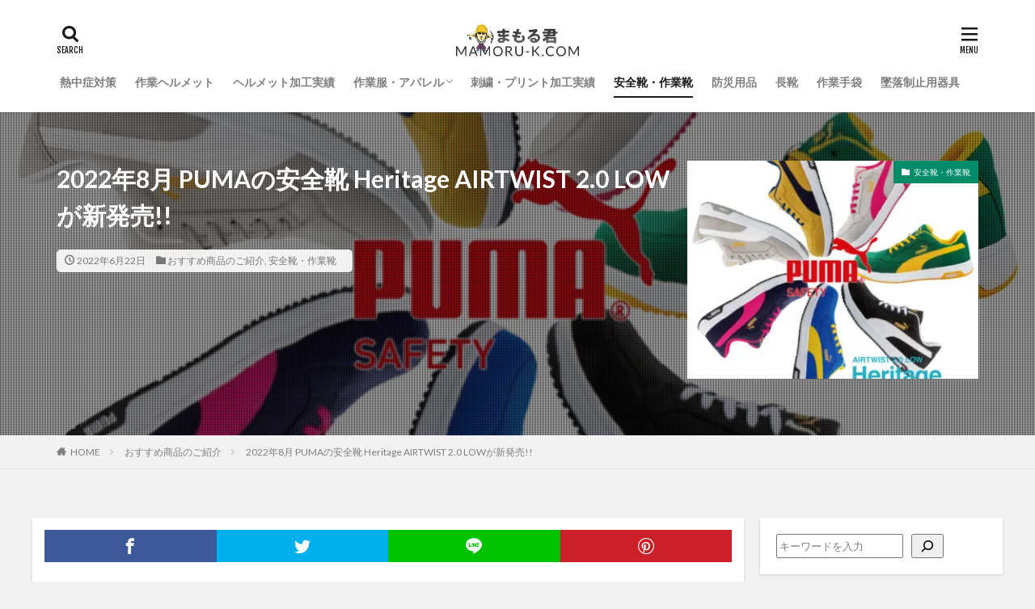

--- FILE ---
content_type: text/html; charset=UTF-8
request_url: https://www.mamoru-k.com/contents/puma-heritage-airtwist
body_size: 35042
content:

<!DOCTYPE html>

<html dir="ltr" lang="ja" prefix="og: https://ogp.me/ns#" prefix="og: http://ogp.me/ns#" class="t-html 
">

<head prefix="og: http://ogp.me/ns# fb: http://ogp.me/ns/fb# article: http://ogp.me/ns/article#">
<meta charset="UTF-8">
<title>PUMAの安全靴史上最もカラーが豊富なHeritage AIRTWIST 2.0 LOWが発売！｜作業用品専門店まもる君</title>

		<!-- All in One SEO 4.9.3 - aioseo.com -->
	<meta name="description" content="2022年8月プーマセーフティ(PUMA SAFETY)からヘリテイジエアツイストローが新発売！予約注文いただいたお客様限定で巾着かトートバッグをどちらか1点プレゼント!!｜作業服・作業着などの作業用品の通販ならまもる君。ワークウェア、作業ヘルメット、工事ヘルメット、セーフティーシューズ、地下足袋、作業手袋等をご提供。" />
	<meta name="robots" content="max-image-preview:large" />
	<meta name="author" content="まもる君"/>
	<link rel="canonical" href="https://www.mamoru-k.com/contents/puma-heritage-airtwist" />
	<meta name="generator" content="All in One SEO (AIOSEO) 4.9.3" />
		<meta property="og:locale" content="ja_JP" />
		<meta property="og:site_name" content="作業用品専門店まもる君 - 作業用品通販なら日本最大級の品揃えのまもる君。作業・工事ヘルメット、安全靴、地下足袋、作業手袋、安全帯、防災用品までデザイン・機能に優れた商品をご提案。プロも納得商品を業界最安水準でご提供！送料無料・即日配送商品も多数取り扱い！" />
		<meta property="og:type" content="article" />
		<meta property="og:title" content="PUMAの安全靴史上最もカラーが豊富なHeritage AIRTWIST 2.0 LOWが発売！｜作業用品専門店まもる君" />
		<meta property="og:description" content="2022年8月プーマセーフティ(PUMA SAFETY)からヘリテイジエアツイストローが新発売！予約注文いただいたお客様限定で巾着かトートバッグをどちらか1点プレゼント!!｜作業服・作業着などの作業用品の通販ならまもる君。ワークウェア、作業ヘルメット、工事ヘルメット、セーフティーシューズ、地下足袋、作業手袋等をご提供。" />
		<meta property="og:url" content="https://www.mamoru-k.com/contents/puma-heritage-airtwist" />
		<meta property="article:published_time" content="2022-06-22T11:02:53+00:00" />
		<meta property="article:modified_time" content="2022-06-22T11:02:53+00:00" />
		<meta name="twitter:card" content="summary_large_image" />
		<meta name="twitter:title" content="PUMAの安全靴史上最もカラーが豊富なHeritage AIRTWIST 2.0 LOWが発売！｜作業用品専門店まもる君" />
		<meta name="twitter:description" content="2022年8月プーマセーフティ(PUMA SAFETY)からヘリテイジエアツイストローが新発売！予約注文いただいたお客様限定で巾着かトートバッグをどちらか1点プレゼント!!｜作業服・作業着などの作業用品の通販ならまもる君。ワークウェア、作業ヘルメット、工事ヘルメット、セーフティーシューズ、地下足袋、作業手袋等をご提供。" />
		<script type="application/ld+json" class="aioseo-schema">
			{"@context":"https:\/\/schema.org","@graph":[{"@type":"BlogPosting","@id":"https:\/\/www.mamoru-k.com\/contents\/puma-heritage-airtwist#blogposting","name":"PUMA\u306e\u5b89\u5168\u9774\u53f2\u4e0a\u6700\u3082\u30ab\u30e9\u30fc\u304c\u8c4a\u5bcc\u306aHeritage AIRTWIST 2.0 LOW\u304c\u767a\u58f2\uff01\uff5c\u4f5c\u696d\u7528\u54c1\u5c02\u9580\u5e97\u307e\u3082\u308b\u541b","headline":"2022\u5e748\u6708 PUMA\u306e\u5b89\u5168\u9774 Heritage AIRTWIST 2.0 LOW\u304c\u65b0\u767a\u58f2!!","author":{"@id":"https:\/\/www.mamoru-k.com\/contents\/author\/trys_001#author"},"publisher":{"@id":"https:\/\/www.mamoru-k.com\/contents\/#organization"},"image":{"@type":"ImageObject","url":"https:\/\/www.mamoru-k.com\/contents\/wp-content\/uploads\/2022\/06\/w-459-4348-1.jpg","width":1000,"height":1000,"caption":"\u30d8\u30ea\u30c6\u30a4\u30b8 \u30a8\u30a2\u30c4\u30a4\u30b9\u30c8\u30ed\u30fc"},"datePublished":"2022-06-22T20:02:53+09:00","dateModified":"2022-06-22T20:02:53+09:00","inLanguage":"ja","mainEntityOfPage":{"@id":"https:\/\/www.mamoru-k.com\/contents\/puma-heritage-airtwist#webpage"},"isPartOf":{"@id":"https:\/\/www.mamoru-k.com\/contents\/puma-heritage-airtwist#webpage"},"articleSection":"\u304a\u3059\u3059\u3081\u5546\u54c1\u306e\u3054\u7d39\u4ecb, \u5b89\u5168\u9774\u30fb\u4f5c\u696d\u9774"},{"@type":"BreadcrumbList","@id":"https:\/\/www.mamoru-k.com\/contents\/puma-heritage-airtwist#breadcrumblist","itemListElement":[{"@type":"ListItem","@id":"https:\/\/www.mamoru-k.com\/contents#listItem","position":1,"name":"\u5bb6","item":"https:\/\/www.mamoru-k.com\/contents","nextItem":{"@type":"ListItem","@id":"https:\/\/www.mamoru-k.com\/contents\/category\/column#listItem","name":"COLUMN-\u30b3\u30e9\u30e0"}},{"@type":"ListItem","@id":"https:\/\/www.mamoru-k.com\/contents\/category\/column#listItem","position":2,"name":"COLUMN-\u30b3\u30e9\u30e0","item":"https:\/\/www.mamoru-k.com\/contents\/category\/column","nextItem":{"@type":"ListItem","@id":"https:\/\/www.mamoru-k.com\/contents\/category\/column\/work-shoes#listItem","name":"\u5b89\u5168\u9774\u30fb\u4f5c\u696d\u9774"},"previousItem":{"@type":"ListItem","@id":"https:\/\/www.mamoru-k.com\/contents#listItem","name":"\u5bb6"}},{"@type":"ListItem","@id":"https:\/\/www.mamoru-k.com\/contents\/category\/column\/work-shoes#listItem","position":3,"name":"\u5b89\u5168\u9774\u30fb\u4f5c\u696d\u9774","item":"https:\/\/www.mamoru-k.com\/contents\/category\/column\/work-shoes","nextItem":{"@type":"ListItem","@id":"https:\/\/www.mamoru-k.com\/contents\/puma-heritage-airtwist#listItem","name":"2022\u5e748\u6708 PUMA\u306e\u5b89\u5168\u9774 Heritage AIRTWIST 2.0 LOW\u304c\u65b0\u767a\u58f2!!"},"previousItem":{"@type":"ListItem","@id":"https:\/\/www.mamoru-k.com\/contents\/category\/column#listItem","name":"COLUMN-\u30b3\u30e9\u30e0"}},{"@type":"ListItem","@id":"https:\/\/www.mamoru-k.com\/contents\/puma-heritage-airtwist#listItem","position":4,"name":"2022\u5e748\u6708 PUMA\u306e\u5b89\u5168\u9774 Heritage AIRTWIST 2.0 LOW\u304c\u65b0\u767a\u58f2!!","previousItem":{"@type":"ListItem","@id":"https:\/\/www.mamoru-k.com\/contents\/category\/column\/work-shoes#listItem","name":"\u5b89\u5168\u9774\u30fb\u4f5c\u696d\u9774"}}]},{"@type":"Organization","@id":"https:\/\/www.mamoru-k.com\/contents\/#organization","name":"\u4f5c\u696d\u7528\u54c1\u5c02\u9580\u5e97\u307e\u3082\u308b\u541b","description":"\u4f5c\u696d\u7528\u54c1\u901a\u8ca9\u306a\u3089\u65e5\u672c\u6700\u5927\u7d1a\u306e\u54c1\u63c3\u3048\u306e\u307e\u3082\u308b\u541b\u3002\u4f5c\u696d\u30fb\u5de5\u4e8b\u30d8\u30eb\u30e1\u30c3\u30c8\u3001\u5b89\u5168\u9774\u3001\u5730\u4e0b\u8db3\u888b\u3001\u4f5c\u696d\u624b\u888b\u3001\u5b89\u5168\u5e2f\u3001\u9632\u707d\u7528\u54c1\u307e\u3067\u30c7\u30b6\u30a4\u30f3\u30fb\u6a5f\u80fd\u306b\u512a\u308c\u305f\u5546\u54c1\u3092\u3054\u63d0\u6848\u3002\u30d7\u30ed\u3082\u7d0d\u5f97\u5546\u54c1\u3092\u696d\u754c\u6700\u5b89\u6c34\u6e96\u3067\u3054\u63d0\u4f9b\uff01\u9001\u6599\u7121\u6599\u30fb\u5373\u65e5\u914d\u9001\u5546\u54c1\u3082\u591a\u6570\u53d6\u308a\u6271\u3044\uff01","url":"https:\/\/www.mamoru-k.com\/contents\/"},{"@type":"Person","@id":"https:\/\/www.mamoru-k.com\/contents\/author\/trys_001#author","url":"https:\/\/www.mamoru-k.com\/contents\/author\/trys_001","name":"\u307e\u3082\u308b\u541b","image":{"@type":"ImageObject","@id":"https:\/\/www.mamoru-k.com\/contents\/puma-heritage-airtwist#authorImage","url":"https:\/\/secure.gravatar.com\/avatar\/ac2039dcd79130b39983fc097c959930173152373a713958d6fec6f61092addb?s=96&d=mm&r=g","width":96,"height":96,"caption":"\u307e\u3082\u308b\u541b"}},{"@type":"WebPage","@id":"https:\/\/www.mamoru-k.com\/contents\/puma-heritage-airtwist#webpage","url":"https:\/\/www.mamoru-k.com\/contents\/puma-heritage-airtwist","name":"PUMA\u306e\u5b89\u5168\u9774\u53f2\u4e0a\u6700\u3082\u30ab\u30e9\u30fc\u304c\u8c4a\u5bcc\u306aHeritage AIRTWIST 2.0 LOW\u304c\u767a\u58f2\uff01\uff5c\u4f5c\u696d\u7528\u54c1\u5c02\u9580\u5e97\u307e\u3082\u308b\u541b","description":"2022\u5e748\u6708\u30d7\u30fc\u30de\u30bb\u30fc\u30d5\u30c6\u30a3(PUMA SAFETY)\u304b\u3089\u30d8\u30ea\u30c6\u30a4\u30b8\u30a8\u30a2\u30c4\u30a4\u30b9\u30c8\u30ed\u30fc\u304c\u65b0\u767a\u58f2\uff01\u4e88\u7d04\u6ce8\u6587\u3044\u305f\u3060\u3044\u305f\u304a\u5ba2\u69d8\u9650\u5b9a\u3067\u5dfe\u7740\u304b\u30c8\u30fc\u30c8\u30d0\u30c3\u30b0\u3092\u3069\u3061\u3089\u304b1\u70b9\u30d7\u30ec\u30bc\u30f3\u30c8!!\uff5c\u4f5c\u696d\u670d\u30fb\u4f5c\u696d\u7740\u306a\u3069\u306e\u4f5c\u696d\u7528\u54c1\u306e\u901a\u8ca9\u306a\u3089\u307e\u3082\u308b\u541b\u3002\u30ef\u30fc\u30af\u30a6\u30a7\u30a2\u3001\u4f5c\u696d\u30d8\u30eb\u30e1\u30c3\u30c8\u3001\u5de5\u4e8b\u30d8\u30eb\u30e1\u30c3\u30c8\u3001\u30bb\u30fc\u30d5\u30c6\u30a3\u30fc\u30b7\u30e5\u30fc\u30ba\u3001\u5730\u4e0b\u8db3\u888b\u3001\u4f5c\u696d\u624b\u888b\u7b49\u3092\u3054\u63d0\u4f9b\u3002","inLanguage":"ja","isPartOf":{"@id":"https:\/\/www.mamoru-k.com\/contents\/#website"},"breadcrumb":{"@id":"https:\/\/www.mamoru-k.com\/contents\/puma-heritage-airtwist#breadcrumblist"},"author":{"@id":"https:\/\/www.mamoru-k.com\/contents\/author\/trys_001#author"},"creator":{"@id":"https:\/\/www.mamoru-k.com\/contents\/author\/trys_001#author"},"image":{"@type":"ImageObject","url":"https:\/\/www.mamoru-k.com\/contents\/wp-content\/uploads\/2022\/06\/w-459-4348-1.jpg","@id":"https:\/\/www.mamoru-k.com\/contents\/puma-heritage-airtwist\/#mainImage","width":1000,"height":1000,"caption":"\u30d8\u30ea\u30c6\u30a4\u30b8 \u30a8\u30a2\u30c4\u30a4\u30b9\u30c8\u30ed\u30fc"},"primaryImageOfPage":{"@id":"https:\/\/www.mamoru-k.com\/contents\/puma-heritage-airtwist#mainImage"},"datePublished":"2022-06-22T20:02:53+09:00","dateModified":"2022-06-22T20:02:53+09:00"},{"@type":"WebSite","@id":"https:\/\/www.mamoru-k.com\/contents\/#website","url":"https:\/\/www.mamoru-k.com\/contents\/","name":"\u4f5c\u696d\u7528\u54c1\u5c02\u9580\u5e97\u307e\u3082\u308b\u541b","description":"\u4f5c\u696d\u7528\u54c1\u901a\u8ca9\u306a\u3089\u65e5\u672c\u6700\u5927\u7d1a\u306e\u54c1\u63c3\u3048\u306e\u307e\u3082\u308b\u541b\u3002\u4f5c\u696d\u30fb\u5de5\u4e8b\u30d8\u30eb\u30e1\u30c3\u30c8\u3001\u5b89\u5168\u9774\u3001\u5730\u4e0b\u8db3\u888b\u3001\u4f5c\u696d\u624b\u888b\u3001\u5b89\u5168\u5e2f\u3001\u9632\u707d\u7528\u54c1\u307e\u3067\u30c7\u30b6\u30a4\u30f3\u30fb\u6a5f\u80fd\u306b\u512a\u308c\u305f\u5546\u54c1\u3092\u3054\u63d0\u6848\u3002\u30d7\u30ed\u3082\u7d0d\u5f97\u5546\u54c1\u3092\u696d\u754c\u6700\u5b89\u6c34\u6e96\u3067\u3054\u63d0\u4f9b\uff01\u9001\u6599\u7121\u6599\u30fb\u5373\u65e5\u914d\u9001\u5546\u54c1\u3082\u591a\u6570\u53d6\u308a\u6271\u3044\uff01","inLanguage":"ja","publisher":{"@id":"https:\/\/www.mamoru-k.com\/contents\/#organization"}}]}
		</script>
		<!-- All in One SEO -->

<link rel="alternate" title="oEmbed (JSON)" type="application/json+oembed" href="https://www.mamoru-k.com/contents/wp-json/oembed/1.0/embed?url=https%3A%2F%2Fwww.mamoru-k.com%2Fcontents%2Fpuma-heritage-airtwist" />
<link rel="alternate" title="oEmbed (XML)" type="text/xml+oembed" href="https://www.mamoru-k.com/contents/wp-json/oembed/1.0/embed?url=https%3A%2F%2Fwww.mamoru-k.com%2Fcontents%2Fpuma-heritage-airtwist&#038;format=xml" />
<style id='wp-img-auto-sizes-contain-inline-css' type='text/css'>
img:is([sizes=auto i],[sizes^="auto," i]){contain-intrinsic-size:3000px 1500px}
/*# sourceURL=wp-img-auto-sizes-contain-inline-css */
</style>
<link rel='stylesheet' id='dashicons-css' href='https://www.mamoru-k.com/contents/wp-includes/css/dashicons.min.css?ver=6.9' type='text/css' media='all' />
<link rel='stylesheet' id='thickbox-css' href='https://www.mamoru-k.com/contents/wp-includes/js/thickbox/thickbox.css?ver=6.9' type='text/css' media='all' />
<link rel='stylesheet' id='wp-block-library-css' href='https://www.mamoru-k.com/contents/wp-includes/css/dist/block-library/style.min.css?ver=6.9' type='text/css' media='all' />
<style id='wp-block-categories-inline-css' type='text/css'>
.wp-block-categories{box-sizing:border-box}.wp-block-categories.alignleft{margin-right:2em}.wp-block-categories.alignright{margin-left:2em}.wp-block-categories.wp-block-categories-dropdown.aligncenter{text-align:center}.wp-block-categories .wp-block-categories__label{display:block;width:100%}
/*# sourceURL=https://www.mamoru-k.com/contents/wp-includes/blocks/categories/style.min.css */
</style>
<style id='wp-block-search-inline-css' type='text/css'>
.wp-block-search__button{margin-left:10px;word-break:normal}.wp-block-search__button.has-icon{line-height:0}.wp-block-search__button svg{height:1.25em;min-height:24px;min-width:24px;width:1.25em;fill:currentColor;vertical-align:text-bottom}:where(.wp-block-search__button){border:1px solid #ccc;padding:6px 10px}.wp-block-search__inside-wrapper{display:flex;flex:auto;flex-wrap:nowrap;max-width:100%}.wp-block-search__label{width:100%}.wp-block-search.wp-block-search__button-only .wp-block-search__button{box-sizing:border-box;display:flex;flex-shrink:0;justify-content:center;margin-left:0;max-width:100%}.wp-block-search.wp-block-search__button-only .wp-block-search__inside-wrapper{min-width:0!important;transition-property:width}.wp-block-search.wp-block-search__button-only .wp-block-search__input{flex-basis:100%;transition-duration:.3s}.wp-block-search.wp-block-search__button-only.wp-block-search__searchfield-hidden,.wp-block-search.wp-block-search__button-only.wp-block-search__searchfield-hidden .wp-block-search__inside-wrapper{overflow:hidden}.wp-block-search.wp-block-search__button-only.wp-block-search__searchfield-hidden .wp-block-search__input{border-left-width:0!important;border-right-width:0!important;flex-basis:0;flex-grow:0;margin:0;min-width:0!important;padding-left:0!important;padding-right:0!important;width:0!important}:where(.wp-block-search__input){appearance:none;border:1px solid #949494;flex-grow:1;font-family:inherit;font-size:inherit;font-style:inherit;font-weight:inherit;letter-spacing:inherit;line-height:inherit;margin-left:0;margin-right:0;min-width:3rem;padding:8px;text-decoration:unset!important;text-transform:inherit}:where(.wp-block-search__button-inside .wp-block-search__inside-wrapper){background-color:#fff;border:1px solid #949494;box-sizing:border-box;padding:4px}:where(.wp-block-search__button-inside .wp-block-search__inside-wrapper) .wp-block-search__input{border:none;border-radius:0;padding:0 4px}:where(.wp-block-search__button-inside .wp-block-search__inside-wrapper) .wp-block-search__input:focus{outline:none}:where(.wp-block-search__button-inside .wp-block-search__inside-wrapper) :where(.wp-block-search__button){padding:4px 8px}.wp-block-search.aligncenter .wp-block-search__inside-wrapper{margin:auto}.wp-block[data-align=right] .wp-block-search.wp-block-search__button-only .wp-block-search__inside-wrapper{float:right}
/*# sourceURL=https://www.mamoru-k.com/contents/wp-includes/blocks/search/style.min.css */
</style>
<style id='wp-block-tag-cloud-inline-css' type='text/css'>
.wp-block-tag-cloud{box-sizing:border-box}.wp-block-tag-cloud.aligncenter{justify-content:center;text-align:center}.wp-block-tag-cloud a{display:inline-block;margin-right:5px}.wp-block-tag-cloud span{display:inline-block;margin-left:5px;text-decoration:none}:root :where(.wp-block-tag-cloud.is-style-outline){display:flex;flex-wrap:wrap;gap:1ch}:root :where(.wp-block-tag-cloud.is-style-outline a){border:1px solid;font-size:unset!important;margin-right:0;padding:1ch 2ch;text-decoration:none!important}
/*# sourceURL=https://www.mamoru-k.com/contents/wp-includes/blocks/tag-cloud/style.min.css */
</style>
<style id='wp-block-columns-inline-css' type='text/css'>
.wp-block-columns{box-sizing:border-box;display:flex;flex-wrap:wrap!important}@media (min-width:782px){.wp-block-columns{flex-wrap:nowrap!important}}.wp-block-columns{align-items:normal!important}.wp-block-columns.are-vertically-aligned-top{align-items:flex-start}.wp-block-columns.are-vertically-aligned-center{align-items:center}.wp-block-columns.are-vertically-aligned-bottom{align-items:flex-end}@media (max-width:781px){.wp-block-columns:not(.is-not-stacked-on-mobile)>.wp-block-column{flex-basis:100%!important}}@media (min-width:782px){.wp-block-columns:not(.is-not-stacked-on-mobile)>.wp-block-column{flex-basis:0;flex-grow:1}.wp-block-columns:not(.is-not-stacked-on-mobile)>.wp-block-column[style*=flex-basis]{flex-grow:0}}.wp-block-columns.is-not-stacked-on-mobile{flex-wrap:nowrap!important}.wp-block-columns.is-not-stacked-on-mobile>.wp-block-column{flex-basis:0;flex-grow:1}.wp-block-columns.is-not-stacked-on-mobile>.wp-block-column[style*=flex-basis]{flex-grow:0}:where(.wp-block-columns){margin-bottom:1.75em}:where(.wp-block-columns.has-background){padding:1.25em 2.375em}.wp-block-column{flex-grow:1;min-width:0;overflow-wrap:break-word;word-break:break-word}.wp-block-column.is-vertically-aligned-top{align-self:flex-start}.wp-block-column.is-vertically-aligned-center{align-self:center}.wp-block-column.is-vertically-aligned-bottom{align-self:flex-end}.wp-block-column.is-vertically-aligned-stretch{align-self:stretch}.wp-block-column.is-vertically-aligned-bottom,.wp-block-column.is-vertically-aligned-center,.wp-block-column.is-vertically-aligned-top{width:100%}
/*# sourceURL=https://www.mamoru-k.com/contents/wp-includes/blocks/columns/style.min.css */
</style>
<style id='wp-block-group-inline-css' type='text/css'>
.wp-block-group{box-sizing:border-box}:where(.wp-block-group.wp-block-group-is-layout-constrained){position:relative}
/*# sourceURL=https://www.mamoru-k.com/contents/wp-includes/blocks/group/style.min.css */
</style>
<style id='global-styles-inline-css' type='text/css'>
:root{--wp--preset--aspect-ratio--square: 1;--wp--preset--aspect-ratio--4-3: 4/3;--wp--preset--aspect-ratio--3-4: 3/4;--wp--preset--aspect-ratio--3-2: 3/2;--wp--preset--aspect-ratio--2-3: 2/3;--wp--preset--aspect-ratio--16-9: 16/9;--wp--preset--aspect-ratio--9-16: 9/16;--wp--preset--color--black: #000000;--wp--preset--color--cyan-bluish-gray: #abb8c3;--wp--preset--color--white: #ffffff;--wp--preset--color--pale-pink: #f78da7;--wp--preset--color--vivid-red: #cf2e2e;--wp--preset--color--luminous-vivid-orange: #ff6900;--wp--preset--color--luminous-vivid-amber: #fcb900;--wp--preset--color--light-green-cyan: #7bdcb5;--wp--preset--color--vivid-green-cyan: #00d084;--wp--preset--color--pale-cyan-blue: #8ed1fc;--wp--preset--color--vivid-cyan-blue: #0693e3;--wp--preset--color--vivid-purple: #9b51e0;--wp--preset--gradient--vivid-cyan-blue-to-vivid-purple: linear-gradient(135deg,rgb(6,147,227) 0%,rgb(155,81,224) 100%);--wp--preset--gradient--light-green-cyan-to-vivid-green-cyan: linear-gradient(135deg,rgb(122,220,180) 0%,rgb(0,208,130) 100%);--wp--preset--gradient--luminous-vivid-amber-to-luminous-vivid-orange: linear-gradient(135deg,rgb(252,185,0) 0%,rgb(255,105,0) 100%);--wp--preset--gradient--luminous-vivid-orange-to-vivid-red: linear-gradient(135deg,rgb(255,105,0) 0%,rgb(207,46,46) 100%);--wp--preset--gradient--very-light-gray-to-cyan-bluish-gray: linear-gradient(135deg,rgb(238,238,238) 0%,rgb(169,184,195) 100%);--wp--preset--gradient--cool-to-warm-spectrum: linear-gradient(135deg,rgb(74,234,220) 0%,rgb(151,120,209) 20%,rgb(207,42,186) 40%,rgb(238,44,130) 60%,rgb(251,105,98) 80%,rgb(254,248,76) 100%);--wp--preset--gradient--blush-light-purple: linear-gradient(135deg,rgb(255,206,236) 0%,rgb(152,150,240) 100%);--wp--preset--gradient--blush-bordeaux: linear-gradient(135deg,rgb(254,205,165) 0%,rgb(254,45,45) 50%,rgb(107,0,62) 100%);--wp--preset--gradient--luminous-dusk: linear-gradient(135deg,rgb(255,203,112) 0%,rgb(199,81,192) 50%,rgb(65,88,208) 100%);--wp--preset--gradient--pale-ocean: linear-gradient(135deg,rgb(255,245,203) 0%,rgb(182,227,212) 50%,rgb(51,167,181) 100%);--wp--preset--gradient--electric-grass: linear-gradient(135deg,rgb(202,248,128) 0%,rgb(113,206,126) 100%);--wp--preset--gradient--midnight: linear-gradient(135deg,rgb(2,3,129) 0%,rgb(40,116,252) 100%);--wp--preset--font-size--small: 13px;--wp--preset--font-size--medium: 20px;--wp--preset--font-size--large: 36px;--wp--preset--font-size--x-large: 42px;--wp--preset--spacing--20: 0.44rem;--wp--preset--spacing--30: 0.67rem;--wp--preset--spacing--40: 1rem;--wp--preset--spacing--50: 1.5rem;--wp--preset--spacing--60: 2.25rem;--wp--preset--spacing--70: 3.38rem;--wp--preset--spacing--80: 5.06rem;--wp--preset--shadow--natural: 6px 6px 9px rgba(0, 0, 0, 0.2);--wp--preset--shadow--deep: 12px 12px 50px rgba(0, 0, 0, 0.4);--wp--preset--shadow--sharp: 6px 6px 0px rgba(0, 0, 0, 0.2);--wp--preset--shadow--outlined: 6px 6px 0px -3px rgb(255, 255, 255), 6px 6px rgb(0, 0, 0);--wp--preset--shadow--crisp: 6px 6px 0px rgb(0, 0, 0);}:where(.is-layout-flex){gap: 0.5em;}:where(.is-layout-grid){gap: 0.5em;}body .is-layout-flex{display: flex;}.is-layout-flex{flex-wrap: wrap;align-items: center;}.is-layout-flex > :is(*, div){margin: 0;}body .is-layout-grid{display: grid;}.is-layout-grid > :is(*, div){margin: 0;}:where(.wp-block-columns.is-layout-flex){gap: 2em;}:where(.wp-block-columns.is-layout-grid){gap: 2em;}:where(.wp-block-post-template.is-layout-flex){gap: 1.25em;}:where(.wp-block-post-template.is-layout-grid){gap: 1.25em;}.has-black-color{color: var(--wp--preset--color--black) !important;}.has-cyan-bluish-gray-color{color: var(--wp--preset--color--cyan-bluish-gray) !important;}.has-white-color{color: var(--wp--preset--color--white) !important;}.has-pale-pink-color{color: var(--wp--preset--color--pale-pink) !important;}.has-vivid-red-color{color: var(--wp--preset--color--vivid-red) !important;}.has-luminous-vivid-orange-color{color: var(--wp--preset--color--luminous-vivid-orange) !important;}.has-luminous-vivid-amber-color{color: var(--wp--preset--color--luminous-vivid-amber) !important;}.has-light-green-cyan-color{color: var(--wp--preset--color--light-green-cyan) !important;}.has-vivid-green-cyan-color{color: var(--wp--preset--color--vivid-green-cyan) !important;}.has-pale-cyan-blue-color{color: var(--wp--preset--color--pale-cyan-blue) !important;}.has-vivid-cyan-blue-color{color: var(--wp--preset--color--vivid-cyan-blue) !important;}.has-vivid-purple-color{color: var(--wp--preset--color--vivid-purple) !important;}.has-black-background-color{background-color: var(--wp--preset--color--black) !important;}.has-cyan-bluish-gray-background-color{background-color: var(--wp--preset--color--cyan-bluish-gray) !important;}.has-white-background-color{background-color: var(--wp--preset--color--white) !important;}.has-pale-pink-background-color{background-color: var(--wp--preset--color--pale-pink) !important;}.has-vivid-red-background-color{background-color: var(--wp--preset--color--vivid-red) !important;}.has-luminous-vivid-orange-background-color{background-color: var(--wp--preset--color--luminous-vivid-orange) !important;}.has-luminous-vivid-amber-background-color{background-color: var(--wp--preset--color--luminous-vivid-amber) !important;}.has-light-green-cyan-background-color{background-color: var(--wp--preset--color--light-green-cyan) !important;}.has-vivid-green-cyan-background-color{background-color: var(--wp--preset--color--vivid-green-cyan) !important;}.has-pale-cyan-blue-background-color{background-color: var(--wp--preset--color--pale-cyan-blue) !important;}.has-vivid-cyan-blue-background-color{background-color: var(--wp--preset--color--vivid-cyan-blue) !important;}.has-vivid-purple-background-color{background-color: var(--wp--preset--color--vivid-purple) !important;}.has-black-border-color{border-color: var(--wp--preset--color--black) !important;}.has-cyan-bluish-gray-border-color{border-color: var(--wp--preset--color--cyan-bluish-gray) !important;}.has-white-border-color{border-color: var(--wp--preset--color--white) !important;}.has-pale-pink-border-color{border-color: var(--wp--preset--color--pale-pink) !important;}.has-vivid-red-border-color{border-color: var(--wp--preset--color--vivid-red) !important;}.has-luminous-vivid-orange-border-color{border-color: var(--wp--preset--color--luminous-vivid-orange) !important;}.has-luminous-vivid-amber-border-color{border-color: var(--wp--preset--color--luminous-vivid-amber) !important;}.has-light-green-cyan-border-color{border-color: var(--wp--preset--color--light-green-cyan) !important;}.has-vivid-green-cyan-border-color{border-color: var(--wp--preset--color--vivid-green-cyan) !important;}.has-pale-cyan-blue-border-color{border-color: var(--wp--preset--color--pale-cyan-blue) !important;}.has-vivid-cyan-blue-border-color{border-color: var(--wp--preset--color--vivid-cyan-blue) !important;}.has-vivid-purple-border-color{border-color: var(--wp--preset--color--vivid-purple) !important;}.has-vivid-cyan-blue-to-vivid-purple-gradient-background{background: var(--wp--preset--gradient--vivid-cyan-blue-to-vivid-purple) !important;}.has-light-green-cyan-to-vivid-green-cyan-gradient-background{background: var(--wp--preset--gradient--light-green-cyan-to-vivid-green-cyan) !important;}.has-luminous-vivid-amber-to-luminous-vivid-orange-gradient-background{background: var(--wp--preset--gradient--luminous-vivid-amber-to-luminous-vivid-orange) !important;}.has-luminous-vivid-orange-to-vivid-red-gradient-background{background: var(--wp--preset--gradient--luminous-vivid-orange-to-vivid-red) !important;}.has-very-light-gray-to-cyan-bluish-gray-gradient-background{background: var(--wp--preset--gradient--very-light-gray-to-cyan-bluish-gray) !important;}.has-cool-to-warm-spectrum-gradient-background{background: var(--wp--preset--gradient--cool-to-warm-spectrum) !important;}.has-blush-light-purple-gradient-background{background: var(--wp--preset--gradient--blush-light-purple) !important;}.has-blush-bordeaux-gradient-background{background: var(--wp--preset--gradient--blush-bordeaux) !important;}.has-luminous-dusk-gradient-background{background: var(--wp--preset--gradient--luminous-dusk) !important;}.has-pale-ocean-gradient-background{background: var(--wp--preset--gradient--pale-ocean) !important;}.has-electric-grass-gradient-background{background: var(--wp--preset--gradient--electric-grass) !important;}.has-midnight-gradient-background{background: var(--wp--preset--gradient--midnight) !important;}.has-small-font-size{font-size: var(--wp--preset--font-size--small) !important;}.has-medium-font-size{font-size: var(--wp--preset--font-size--medium) !important;}.has-large-font-size{font-size: var(--wp--preset--font-size--large) !important;}.has-x-large-font-size{font-size: var(--wp--preset--font-size--x-large) !important;}
:where(.wp-block-columns.is-layout-flex){gap: 2em;}:where(.wp-block-columns.is-layout-grid){gap: 2em;}
/*# sourceURL=global-styles-inline-css */
</style>
<style id='core-block-supports-inline-css' type='text/css'>
.wp-container-core-columns-is-layout-9d6595d7{flex-wrap:nowrap;}
/*# sourceURL=core-block-supports-inline-css */
</style>

<style id='classic-theme-styles-inline-css' type='text/css'>
/*! This file is auto-generated */
.wp-block-button__link{color:#fff;background-color:#32373c;border-radius:9999px;box-shadow:none;text-decoration:none;padding:calc(.667em + 2px) calc(1.333em + 2px);font-size:1.125em}.wp-block-file__button{background:#32373c;color:#fff;text-decoration:none}
/*# sourceURL=/wp-includes/css/classic-themes.min.css */
</style>
<link rel='stylesheet' id='contact-form-7-css' href='https://www.mamoru-k.com/contents/wp-content/plugins/contact-form-7/includes/css/styles.css?ver=6.1.4' type='text/css' media='all' />
<script type="text/javascript" src="https://www.mamoru-k.com/contents/wp-includes/js/jquery/jquery.min.js?ver=3.7.1" id="jquery-core-js"></script>
<script type="text/javascript" src="https://www.mamoru-k.com/contents/wp-includes/js/jquery/jquery-migrate.min.js?ver=3.4.1" id="jquery-migrate-js"></script>
<link rel="https://api.w.org/" href="https://www.mamoru-k.com/contents/wp-json/" /><link rel="alternate" title="JSON" type="application/json" href="https://www.mamoru-k.com/contents/wp-json/wp/v2/posts/13801" /><link class="css-async" rel href="https://www.mamoru-k.com/contents/wp-content/themes/the-thor/css/icon.min.css">
<link class="css-async" rel href="https://fonts.googleapis.com/css?family=Lato:100,300,400,700,900">
<link class="css-async" rel href="https://fonts.googleapis.com/css?family=Fjalla+One">
<link rel="stylesheet" href="https://fonts.googleapis.com/css?family=Noto+Sans+JP:100,200,300,400,500,600,700,800,900">
<link rel="stylesheet" href="https://www.mamoru-k.com/contents/wp-content/themes/the-thor/style.min.css">
<link class="css-async" rel href="https://www.mamoru-k.com/contents/wp-content/themes/the-thor-child/style-user.css?1738739919">
<link rel="canonical" href="https://www.mamoru-k.com/contents/puma-heritage-airtwist" />
<script src="https://ajax.googleapis.com/ajax/libs/jquery/1.12.4/jquery.min.js"></script>
<meta http-equiv="X-UA-Compatible" content="IE=edge">
<meta name="viewport" content="width=device-width, initial-scale=1, viewport-fit=cover"/>
<style>
.widget.widget_nav_menu ul.menu{border-color: rgba(51,153,0,0.15);}.widget.widget_nav_menu ul.menu li{border-color: rgba(51,153,0,0.75);}.widget.widget_nav_menu ul.menu .sub-menu li{border-color: rgba(51,153,0,0.15);}.widget.widget_nav_menu ul.menu .sub-menu li .sub-menu li:first-child{border-color: rgba(51,153,0,0.15);}.widget.widget_nav_menu ul.menu li a:hover{background-color: rgba(51,153,0,0.75);}.widget.widget_nav_menu ul.menu .current-menu-item > a{background-color: rgba(51,153,0,0.75);}.widget.widget_nav_menu ul.menu li .sub-menu li a:before {color:#339900;}.widget.widget_nav_menu ul.menu li a{background-color:#339900;}.widget.widget_nav_menu ul.menu .sub-menu a:hover{color:#339900;}.widget.widget_nav_menu ul.menu .sub-menu .current-menu-item a{color:#339900;}.widget.widget_categories ul{border-color: rgba(51,153,0,0.15);}.widget.widget_categories ul li{border-color: rgba(51,153,0,0.75);}.widget.widget_categories ul .children li{border-color: rgba(51,153,0,0.15);}.widget.widget_categories ul .children li .children li:first-child{border-color: rgba(51,153,0,0.15);}.widget.widget_categories ul li a:hover{background-color: rgba(51,153,0,0.75);}.widget.widget_categories ul .current-menu-item > a{background-color: rgba(51,153,0,0.75);}.widget.widget_categories ul li .children li a:before {color:#339900;}.widget.widget_categories ul li a{background-color:#339900;}.widget.widget_categories ul .children a:hover{color:#339900;}.widget.widget_categories ul .children .current-menu-item a{color:#339900;}.widgetSearch__input:hover{border-color:#339900;}.widgetCatTitle{background-color:#339900;}.widgetCatTitle__inner{background-color:#339900;}.widgetSearch__submit:hover{background-color:#339900;}.widgetProfile__sns{background-color:#339900;}.widget.widget_calendar .calendar_wrap tbody a:hover{background-color:#339900;}.widget ul li a:hover{color:#339900;}.widget.widget_rss .rsswidget:hover{color:#339900;}.widget.widget_tag_cloud a:hover{background-color:#339900;}.widget select:hover{border-color:#339900;}.widgetSearch__checkLabel:hover:after{border-color:#339900;}.widgetSearch__check:checked .widgetSearch__checkLabel:before, .widgetSearch__check:checked + .widgetSearch__checkLabel:before{border-color:#339900;}.widgetTab__item.current{border-top-color:#339900;}.widgetTab__item:hover{border-top-color:#339900;}.searchHead__title{background-color:#339900;}.searchHead__submit:hover{color:#339900;}.menuBtn__close:hover{color:#339900;}.menuBtn__link:hover{color:#339900;}@media only screen and (min-width: 992px){.menuBtn__link {background-color:#339900;}}.t-headerCenter .menuBtn__link:hover{color:#339900;}.searchBtn__close:hover{color:#339900;}.searchBtn__link:hover{color:#339900;}.breadcrumb__item a:hover{color:#339900;}.pager__item{color:#339900;}.pager__item:hover, .pager__item-current{background-color:#339900; color:#fff;}.page-numbers{color:#339900;}.page-numbers:hover, .page-numbers.current{background-color:#339900; color:#fff;}.pagePager__item{color:#339900;}.pagePager__item:hover, .pagePager__item-current{background-color:#339900; color:#fff;}.heading a:hover{color:#339900;}.eyecatch__cat{background-color:#339900;}.the__category{background-color:#339900;}.dateList__item a:hover{color:#339900;}.controllerFooter__item:last-child{background-color:#339900;}.controllerFooter__close{background-color:#339900;}.bottomFooter__topBtn{background-color:#339900;}.mask-color{background-color:#339900;}.mask-colorgray{background-color:#339900;}.pickup3__item{background-color:#339900;}.categoryBox__title{color:#339900;}.comments__list .comment-meta{background-color:#339900;}.comment-respond .submit{background-color:#339900;}.prevNext__pop{background-color:#339900;}.swiper-pagination-bullet-active{background-color:#339900;}.swiper-slider .swiper-button-next, .swiper-slider .swiper-container-rtl .swiper-button-prev, .swiper-slider .swiper-button-prev, .swiper-slider .swiper-container-rtl .swiper-button-next	{background-color:#339900;}body{background:#f2f2f2;}.snsFooter{background-color:#339900}.widget-main .heading.heading-widget{background-color:#339900}.widget-main .heading.heading-widgetsimple{background-color:#339900}.widget-main .heading.heading-widgetsimplewide{background-color:#339900}.widget-main .heading.heading-widgetwide{background-color:#339900}.widget-main .heading.heading-widgetbottom:before{border-color:#339900}.widget-main .heading.heading-widgetborder{border-color:#339900}.widget-main .heading.heading-widgetborder::before,.widget-main .heading.heading-widgetborder::after{background-color:#339900}.widget-side .heading.heading-widget{background-color:#191919}.widget-side .heading.heading-widgetsimple{background-color:#191919}.widget-side .heading.heading-widgetsimplewide{background-color:#191919}.widget-side .heading.heading-widgetwide{background-color:#191919}.widget-side .heading.heading-widgetbottom:before{border-color:#191919}.widget-side .heading.heading-widgetborder{border-color:#191919}.widget-side .heading.heading-widgetborder::before,.widget-side .heading.heading-widgetborder::after{background-color:#191919}.widget-foot .heading.heading-widget{background-color:#191919}.widget-foot .heading.heading-widgetsimple{background-color:#191919}.widget-foot .heading.heading-widgetsimplewide{background-color:#191919}.widget-foot .heading.heading-widgetwide{background-color:#191919}.widget-foot .heading.heading-widgetbottom:before{border-color:#191919}.widget-foot .heading.heading-widgetborder{border-color:#191919}.widget-foot .heading.heading-widgetborder::before,.widget-foot .heading.heading-widgetborder::after{background-color:#191919}.widget-menu .heading.heading-widget{background-color:#339900}.widget-menu .heading.heading-widgetsimple{background-color:#339900}.widget-menu .heading.heading-widgetsimplewide{background-color:#339900}.widget-menu .heading.heading-widgetwide{background-color:#339900}.widget-menu .heading.heading-widgetbottom:before{border-color:#339900}.widget-menu .heading.heading-widgetborder{border-color:#339900}.widget-menu .heading.heading-widgetborder::before,.widget-menu .heading.heading-widgetborder::after{background-color:#339900}.still{height: 180px;}@media only screen and (min-width: 768px){.still {height: 360px;}}.still.still-movie .still__box{background-image:url(https://www.mamoru-k.com/contents/wp-content/uploads/2023/11/two-girls-1828539-1-768x512.jpg);}@media only screen and (min-width: 768px){.still.still-movie .still__box{background-image:url(https://www.mamoru-k.com/contents/wp-content/uploads/2023/11/two-girls-1828539-1.jpg);}}.pickupHead{background-color:#191919}.rankingBox__bg{background-color:#339900}.the__ribbon{background-color:#bc3531}.the__ribbon:after{border-left-color:#bc3531; border-right-color:#bc3531}.eyecatch__link.eyecatch__link-mask:hover::after{content: "READ MORE";}.eyecatch__link.eyecatch__link-maskzoom:hover::after{content: "READ MORE";}.eyecatch__link.eyecatch__link-maskzoomrotate:hover::after{content: "READ MORE";}.cc-ft9{color:#1e8cbe;}.cc-hv9:hover{color:#1e8cbe;}.cc-bg9{background-color:#1e8cbe;}.cc-br9{border-color:#1e8cbe;}.cc-ft5{color:#1e8cbe;}.cc-hv5:hover{color:#1e8cbe;}.cc-bg5{background-color:#1e8cbe;}.cc-br5{border-color:#1e8cbe;}.cc-ft69{color:#d9a300;}.cc-hv69:hover{color:#d9a300;}.cc-bg69{background-color:#d9a300;}.cc-br69{border-color:#d9a300;}.cc-ft2{color:#c46893;}.cc-hv2:hover{color:#c46893;}.cc-bg2{background-color:#c46893;}.cc-br2{border-color:#c46893;}.cc-ft65{color:#008c69;}.cc-hv65:hover{color:#008c69;}.cc-bg65{background-color:#008c69;}.cc-br65{border-color:#008c69;}.cc-ft4{color:#1e8cbe;}.cc-hv4:hover{color:#1e8cbe;}.cc-bg4{background-color:#1e8cbe;}.cc-br4{border-color:#1e8cbe;}.cc-ft8{color:#008c69;}.cc-hv8:hover{color:#008c69;}.cc-bg8{background-color:#008c69;}.cc-br8{border-color:#008c69;}.cc-ft67{color:#008c69;}.cc-hv67:hover{color:#008c69;}.cc-bg67{background-color:#008c69;}.cc-br67{border-color:#008c69;}.cc-ft70{color:#1e8cbe;}.cc-hv70:hover{color:#1e8cbe;}.cc-bg70{background-color:#1e8cbe;}.cc-br70{border-color:#1e8cbe;}.content .afTagBox__btnDetail{background-color:#339900;}.widget .widgetAfTag__btnDetail{background-color:#339900;}.content .afTagBox__btnAf{background-color:#339900;}.widget .widgetAfTag__btnAf{background-color:#339900;}.content a{color:#339900;}.phrase a{color:#339900;}.content .sitemap li a:hover{color:#339900;}.content h2 a:hover,.content h3 a:hover,.content h4 a:hover,.content h5 a:hover{color:#339900;}.content ul.menu li a:hover{color:#339900;}.content .es-LiconBox:before{background-color:#a83f3f;}.content .es-LiconCircle:before{background-color:#a83f3f;}.content .es-BTiconBox:before{background-color:#a83f3f;}.content .es-BTiconCircle:before{background-color:#a83f3f;}.content .es-BiconObi{border-color:#a83f3f;}.content .es-BiconCorner:before{background-color:#a83f3f;}.content .es-BiconCircle:before{background-color:#a83f3f;}.content .es-BmarkHatena::before{background-color:#005293;}.content .es-BmarkExcl::before{background-color:#b60105;}.content .es-BmarkQ::before{background-color:#005293;}.content .es-BmarkQ::after{border-top-color:#005293;}.content .es-BmarkA::before{color:#b60105;}.content .es-BsubTradi::before{color:#ffffff;background-color:#b60105;border-color:#b60105;}.btn__link-primary{color:#ffffff; background-color:#b2384e;}.content .btn__link-primary{color:#ffffff; background-color:#b2384e;}.searchBtn__contentInner .btn__link-search{color:#ffffff; background-color:#b2384e;}.btn__link-secondary{color:#ffffff; background-color:#b2384e;}.content .btn__link-secondary{color:#ffffff; background-color:#b2384e;}.btn__link-search{color:#ffffff; background-color:#b2384e;}.btn__link-normal{color:#b2384e;}.content .btn__link-normal{color:#b2384e;}.btn__link-normal:hover{background-color:#b2384e;}.content .btn__link-normal:hover{background-color:#b2384e;}.comments__list .comment-reply-link{color:#b2384e;}.comments__list .comment-reply-link:hover{background-color:#b2384e;}@media only screen and (min-width: 992px){.subNavi__link-pickup{color:#b2384e;}}@media only screen and (min-width: 992px){.subNavi__link-pickup:hover{background-color:#b2384e;}}.partsH2-4 h2{color:#191919;}.partsH2-4 h2::before{border-color:#b2384e;}.partsH2-4 h2::after{border-color:#d8d8d8;}.partsH3-61 h3{color:#191919;}.partsH3-61 h3::after{background-color:#b2384e;}.content h4{color:#191919}.content h5{color:#191919}.content ul > li::before{color:#a83f3f;}.content ul{color:#191919;}.content ol > li::before{color:#a83f3f; border-color:#a83f3f;}.content ol > li > ol > li::before{background-color:#a83f3f; border-color:#a83f3f;}.content ol > li > ol > li > ol > li::before{color:#a83f3f; border-color:#a83f3f;}.content ol{color:#191919;}.content .balloon .balloon__text{color:#191919; background-color:#f2f2f2;}.content .balloon .balloon__text-left:before{border-left-color:#f2f2f2;}.content .balloon .balloon__text-right:before{border-right-color:#f2f2f2;}.content .balloon-boder .balloon__text{color:#191919; background-color:#ffffff;  border-color:#d8d8d8;}.content .balloon-boder .balloon__text-left:before{border-left-color:#d8d8d8;}.content .balloon-boder .balloon__text-left:after{border-left-color:#ffffff;}.content .balloon-boder .balloon__text-right:before{border-right-color:#d8d8d8;}.content .balloon-boder .balloon__text-right:after{border-right-color:#ffffff;}.content blockquote{color:#191919; background-color:#f2f2f2;}.content blockquote::before{color:#d8d8d8;}.content table{color:#191919; border-top-color:#E5E5E5; border-left-color:#E5E5E5;}.content table th{background:#f2f2f2; color:#0a0a0a; ;border-right-color:#E5E5E5; border-bottom-color:#E5E5E5;}.content table td{background:#ffffff; ;border-right-color:#E5E5E5; border-bottom-color:#E5E5E5;}.content table tr:nth-child(odd) td{background-color:#f2f2f2;}
</style>
		<style type="text/css" id="wp-custom-css">
			p.btnsize_01,
p.btnsize_02,
p.btnsize_03 {
  text-align: center;
}

p.btnsize_01 a,
p.btnsize_02 a,
p.btnsize_03 a {
  display: inline-block;
  text-decoration: none;
}

p.btnsize_01 a {
  padding: 5px 15px;
}

p.btnsize_02 a {
  padding: 10px 20px;
}

p.btnsize_03 a {
  padding: 10px 30px;
}

p.btncol_green a {
  background: #00C300;
  color: #fff !important;
  border: 1px solid #00C300;
}

p.btncol_red a {
  background: #cb2027;
  color: #fff !important;
  border: 1px solid #cb2027;
}

p.btncol_black a {
  background: #333;
  color: #fff !important;
  border: 1px solid #333;
}

p.btncol_green a:hover,
p.btncol_red a:hover,
p.btncol_black a:hover {
  transition: all 0.2s linear;
}

p.btncol_green a:hover {
  background: #fff;
  color: #00C300 !important;
}

p.btncol_red a:hover {
  background: #fff;
  color: #cb2027 !important;
}

p.btncol_black a:hover {
  background: #fff;
  color: #333 !important;
}

.content pre {
  color: #191919
}

/* 加工見積もりフォーム */
h1.helorder-contact-ttl {
  font-size: 60px;
}

.Form {
  margin-top: 80px;
  margin-left: auto;
  margin-right: auto;
  max-width: 740px;
  font-size: 14px;
}

.Form div,
.Form p {
  margin-top: 0;
}

@media screen and (max-width: 480px) {
  .Form {
    margin-top: 40px;
  }
}

.Form-Item {
  border-bottom: 1px solid #ddd;
  padding-top: 12px;
  padding-bottom: 12px;
  width: 100%;
  display: flex;
  align-items: center;
}

@media screen and (max-width: 480px) {
  .Form-Item {
    padding-left: 14px;
    padding-right: 14px;
    padding-top: 16px;
    padding-bottom: 16px;
    flex-wrap: wrap;
  }
}

/* .Form-Item:nth-child(5) {
  border-bottom: 1px solid #ddd;
} */
.Form-Item-Label {
  width: 100%;
  max-width: 200px;
  letter-spacing: 0.05em;
  font-weight: bold;
  /*   font-size: 18px; */
}

@media screen and (max-width: 480px) {
  .Form-Item-Label {
    max-width: inherit;
    display: flex;
    align-items: center;
    font-size: 15px;
  }
}

.Form-Item-Label.isMsg {
  margin-top: 8px;
  margin-bottom: auto;
}

@media screen and (max-width: 480px) {
  .Form-Item-Label.isMsg {
    margin-top: 0;
  }
}

.Form-Item-Label-Required,
.Form-Item-Label-optional {
  border-radius: 6px;
  margin-right: 8px;
  padding-top: 4px;
  padding-bottom: 4px;
  width: 48px;
  display: inline-block;
  text-align: center;
}

.Form-Item-Label-Required {
  background: #5bc8ac;
  color: #fff;
}

.Form-Item-Label-optional {
  background: #aaa;
  color: #fff;
}

@media screen and (max-width: 480px) {

  .Form-Item-Label-Required,
  .Form-Item-Label-optional {
    border-radius: 4px;
    padding-top: 4px;
    padding-bottom: 4px;
    width: 32px;
    font-size: 10px;
  }
}

.Form-Item-Input {
  border: 1px solid #ddd;
  border-radius: 6px;
  /*   margin-left: 40px; */
  padding-left: 0.5em;
  padding-right: 0.5em;
  /*   height: 48px; */
  height: 2.5em;
  flex: 1;
  width: 100%;
  max-width: 450px;
  background: #eaedf2;
  /*   font-size: 18px; */
  font-size: 14px;
}

@media screen and (max-width: 480px) {
  .Form-Item-Input {
    margin-left: 0;
    margin-top: 18px;
    height: 40px;
    flex: inherit;
    font-size: 15px;
  }
}

.Form-Item-Textarea {
  border: 1px solid #ddd;
  border-radius: 6px;
  padding: 0.5em;
  height: 216px;
  flex: 1;
  /*   width: 100%; */
  width: 450px;
  /*   max-width: 450px; */
  background: #eaedf2;
  font-size: 14px;
}

@media screen and (max-width: 480px) {
  .Form-Item-Textarea {
    margin-top: 18px;
    margin-left: 0;
    height: 200px;
    flex: inherit;
    font-size: 15px;
  }
}

.Form-Btn {
  border-radius: 6px;
  margin-top: 32px;
  margin-left: auto;
  margin-right: auto;
  padding-top: 20px;
  padding-bottom: 20px;
  width: 280px;
  display: block;
  letter-spacing: 0.05em;
  background: #5bc8ac;
  color: #fff;
  font-weight: bold;
  font-size: 20px;
}

@media screen and (max-width: 480px) {
  .Form-Btn {
    margin-top: 24px;
    padding-top: 8px;
    padding-bottom: 8px;
    width: 160px;
    font-size: 16px;
  }
}

.helorder-select-ttl {
  display: block;
  font-weight: bold;
}

p.helorder-contact-ttl {
  font-size: 34px;
  font-weight: bold;
  text-align: center;
  margin: 50px 0 10px 0;
}

p.helline-ttl {
  /* 	width: 170px; */
}

.helline-block {
  display: flex;
}

.helline-block p {
  display: flex;
}

.helline-block p span {
  line-height: 2.5em;
}

.font-bold {
  font-weight: bold;
}

.line01-col {
  margin-right: 10px;
  width: 170px;
}

.line01-width {
  width: 110px;
  margin-right: 10px;
}

.line01-quantity {
  width: 60px;
  margin-right: 5px;
}

.helorder-fileflex {
  margin: 0 auto;
  margin-top: 30px !important;
  margin-bottom: 30px;
  line-height: 4em;
  width: 600px;
}

/* 加工見積もりフォーム 終わり*/

/* コンテンツ 個別商品ページリンク */
.partsH2-4 .card_title {
  background-color: #339900;
  color: #fff;
  padding: 10px 5px;
  text-align: left;
  font-size: 1.9rem;
  margin-top: 31px;
}

.partsH2-4 .card_title::before,
.partsH2-4 .card_title::after {
  border-bottom: none;
}

.partsH2-4 .card_title_red {
  background-color: #b2384e;
  text-align: center;
}

.card_product {
  margin-top: 0 !important;
  background-color: #ebf0e9;
  border-radius: 0 0 12px 12px;
}

.card_product p {
  margin: 0;
}

.card_product_ul {
  margin-top: 2rem;
  list-style-type: none;
  margin-left: 2%;
  margin-right: 2%;
  padding-bottom: 1rem;
}

.card_product .card_product_li {
  width: 100%;
  height: auto;
  border: 1px solid;
  border-color: #339900;
  border-radius: 7px;
  padding: 10px;
  margin-top: 20px;
}

.card_product .card_product_li:hover {
  opacity: 0.7;
}

.card_product .card_product_li::before {
  content: none;
}

.card_product .card_product_name {
  padding: 0;
  margin-top: 18px;
  font-size: 1.6rem;
  height: 80px;
}

.card_product_name::after,
.card_title::after  {
  content: none !important;
}

.card_product .card_product_div {
  margin-top: 5px;
}

.card_price {
  color: #cb2027;
  font-weight: bold;
  font-size: 1.7rem;
  margin-top: 0;
  text-align: end;
}

.card_product .card_button {
  display: block;
  background-color: #339900;
  color: #fff;
  text-align: center;
  padding: 7px;
  margin-top: 15px;
  margin-bottom: 10px;
  font-weight: bold;
  font-size: 1.8rem;
  border-radius: 7px;
}

@media only screen and (min-width: 768px) {

  .partsH2-4 .card_title {
    text-align: center;
    margin-top: 70px;
  }

  .card_product_ul {
    display: flex;
    justify-content: space-between;
  }

  .card_product .card_product_li {
    width: 49%;
  }
}


/* コンテンツ カテゴリページリンク */

.card_category .heading-secondary {
  color: #191919;
}

.card_category:hover {
  opacity: 0.7;
}

.card_category .blogcard__subtitle {
  color: #191919;
}

.card_category .blogcard a:hover {
  font-weight: normal;
}

/* コンテンツ 「もっと見る」ボタン */

.l-main .content .btn_pcr_spc {
  text-align: center;
}

.l-main .postContents .content .btn_pcr_spc_alone {
  text-align: center;
  padding-top: 20px;
}

.btn_green {
  display: inline-block;
  margin: 15px 0;
}

.btn_green a {
  border: 2px solid #339900;
  padding: 10px 30px;
  box-sizing: border-box;
  border-radius: 30px;
  -webkit-box-align: center;
  text-decoration: none;
  color: #339900;
  font-size: 1.5rem;
  font-weight: bold;
  display: block;
  transition: 0.1s;
  background-color: #fff;
  box-shadow: 0 5px 10px -5px rgba(0,0,0,0.5)
}

.btn_green a:hover {
  color: #fff;
  background-color: #339900;
}

.l-main .content .btn_pcr_spc:first-of-type {
  margin-top: 2rem;
}

@media only screen and (min-width: 768px) {
  .l-main .content .btn_pcr_spc {
    text-align: right;
    padding-bottom: 10px;
    padding-right: 15px;
    margin-top: 0;
  }
}

.content ul li h4 {
    margin-top: 3rem !important;
} 

/*横スクロール*/
@media screen{
.tableScroll:before {
content: “横にスクロールできます >>>”;
font-size:80%;
font-weight:800;
color:#0268b7;
position: relative;
position: -webkit-sticky;
position: sticky;
left: 0;
animation: yokoSC 1.5s ease-in-out infinite alternate;
}
}
@keyframes yokoSC{
0% {opacity:.2;}
100% {opacity:1;}
}
@-webkit-keyframes yokoSC{
0% {opacity:.2;}
100% {opacity:1;}
}
@-moz-keyframes yokoSC{
0% {opacity:.2;}
100% {opacity:1;}
}
/*横スクロールここまで*/

/*空調服比較表*/
.kutyohukuHikaku{
	line-height:26px;
}
.hikakuTitle{
	font-size:16px;
}
.hikakuTable1{
	font-size:16px;
	height:90px;
}
.hikakuTable2{
	font-size:14px;
}
.hikakuTable2 a:hover{
	opacity:0.7;
}
.hikakuTable3{
	font-size:16px;
}
.hikakuTable4{
	height:65px;
}
.hikakuTable4 .price p{
	text-align:center;
	font-size:15px;
}
.hikakuTable3,.hikakuTable5,.hikakuTable6,.hikakuTable7,.hikakuTable8,.hikakuTable10,.hikakuTable11{
	height:55px;
}
.hikakuTable9{
	height:120px;
}
tr>td{
	width: 15.3112%;
}
.scroll{
	overflow: auto;
}


@media screen and (max-width: 767px) {
	.kutyohukuHikaku{
/* 		line-height:24px; */
	}
	.hikakuTitle{
		font-size:13px;
	}
	.hight0Table{
		height:0px;
	}
	.hikakuTable1{
		font-size:13px;
	}
	.hikakuTable4 .price{
		font-size:22px;
	}
	.hikakuTable9{
		height:110px;
	}
	tr>td{
		width: 10%;
	}
	
	.scroll{
		overflow: auto;
		/* height: 75vh; */
		width: 100%;
	}
	.kutyohukuHikaku th{
		width:100px;
	}
	.kutyohukuHikaku td{
		width:100px;
	}
	.horizontalText{
		writing-mode: horizontal-tb;
	}
/* 	.sticky {
		position: sticky;
		top: 0;
		left: 0;
		border-top: none;
		width:10%;
} */
}

/* 空調服比較 メーカー一覧 */

.comparison_maker td h3 {
  padding: 5px 0 5px 0;
  font-size: 1.9rem;
}

.comparison_maker h3::after,
.topic_cont_column h3::after {
  content: none;
}

.comparison_maker td p {
  margin-top: 0;
}

.comparison_card .card_price {
  border-bottom: 1px dotted #656565;
  padding-top: 0;
}

.comparison_card p {
  padding-top: 10px;
}

.card_explanation {
  color: #3b3b3b;
  font-size: 1.4rem;
  height: 80px;
}


/* 空調服比較　お役立ち情報 */
.topic_cont_column h3 {
  font-size: 1.5rem;
  font-weight: normal;
  padding: 0 0 0 5px;
}

.topic_cont_column ul li::before {
  content: "●";
  color: #191919;;
}

.topic_another {
  text-align: right;
}

.topic_another a {
  text-decoration: underline;
}

/* 草刈りつなぎページ */

.price_red {
  color: #cb2027;
  font-weight: bold;
  font-size: 2rem;
  margin-top: 0;
}

.price_red>a {
  color: #cb2027;
}

/* 画像の影 */

.img_shadow {
  box-shadow: 3px 3px 15px -5px #000;
}

/* インナー比較ページ */

.border-none {
  border: none !important;
}

.inner-comparison-table table {
  width: 1200px !important;
  table-layout: fixed;
}

.inner-comparison-table,
.inner-comparison-ranking {
  line-height: 1.65;
}

.inner-comparison-table .btn__link-secondary {
  background-color: #247fe1;
}

.inner-comparison-ranking h3 {
  margin-top: 0px;
}

.inner-comparison-ranking img {
  border: 1px dotted #dddddd
}

.inner-comparison-ranking {
  border: 1px solid #dddddd;
  padding: 1%;
  border-radius: 5px;
}

.inner-comparison-ranking .scoreTable .evaluation-td {
  width: 30%;
}

.inner-comparison-rank span {
display: inline-block;
background-color: #b9b9b9;
color: #ffffff;
border-radius: 5px;
padding: 3px 8px;
}

.inner-comparison-ranking .price_red {
  font-size: 1.7rem;
}


@media screen and (max-width: 782px) {
  .img2 {
    display: flex;
  }

}


.inner-comparison-table .price_red {
  font-size: 1.4rem;
}

.one-gold {
  background-color: #f2b50d !important;
}

.two-silver {
  background-color: #738c8c !important;
}

.three-bronze {
  background-color: #b36b4d !important;
}

.inner-comparison-choice .img2 {
  display: flex;
}

.inner-comparison-choice .column__item img:not(.img2 img) {
  width: 50%;
}

@media screen and (max-width: 782px) {
  .inner-comparison-choice .column__item img:not(.img2 img) {
    width: 100%;
  }
    }


.inner-comparison-choice .column__item,
.inner-comparison-choice .price_red {
  text-align: center;
}

  .inner-comparison-table:before {
    content: "横にスクロールできます >>>";
    font-size: 1.2rem;
    font-weight:800;
    color:#0268b7;
    position: relative;
    position: -webkit-sticky;
    position: sticky;
    left: 0;
    animation: yokoSC 1.5s ease-in-out infinite alternate;
  }
  
  @keyframes yokoSC{
    0% {opacity:.2;}
    100% {opacity:1;}
  }
  @-webkit-keyframes yokoSC{
    0% {opacity:.2;}
    100% {opacity:1;}
  }
  @-moz-keyframes yokoSC{
    0% {opacity:.2;}
    100% {opacity:1;}
  }		</style>
		<!– Global site tag (gtag.js) – Google Analytics –>
<script async src='https://www.googletagmanager.com/gtag/js?id=G-C5RR9D06GQ'></script>
<script>
    window.dataLayer = window.dataLayer || [];
    function gtag(){dataLayer.push(arguments);}
    gtag('js', new Date());
    
    gtag('config', 'G-C5RR9D06GQ');
</script>
<!– /Global site tag (gtag.js) – Google Analytics –>
<meta property="og:site_name" content="作業用品専門店まもる君" />
<meta property="og:type" content="article" />
<meta property="og:title" content="2022年8月 PUMAの安全靴 Heritage AIRTWIST 2.0 LOWが新発売!!" />
<meta property="og:description" content="目次 1 PUMAの安全靴にHeritage AIRTWIST 2.0 LOWが登場‼︎1.1 64.215.0 ブラック×ホワイト1.2 64.216.0 ネイビー×ピンク1.3 64.217.0 キャメル×ネイビー1.4 .64.218" />
<meta property="og:url" content="https://www.mamoru-k.com/contents/puma-heritage-airtwist" />
<meta property="og:image" content="https://www.mamoru-k.com/contents/wp-content/uploads/2022/06/w-459-4348-1-768x768.jpg" />
<meta name="twitter:card" content="summary_large_image" />
<meta name="twitter:site" content="@Mamorukun_met" />

<!-- Google Tag Manager -->
<script>(function(w,d,s,l,i){w[l]=w[l]||[];w[l].push({'gtm.start':
new Date().getTime(),event:'gtm.js'});var f=d.getElementsByTagName(s)[0],
j=d.createElement(s),dl=l!='dataLayer'?'&l='+l:'';j.async=true;j.src=
'https://www.googletagmanager.com/gtm.js?id='+i+dl;f.parentNode.insertBefore(j,f);
})(window,document,'script','dataLayer','GTM-TJ9ZHFSS');</script>
<!-- End Google Tag Manager -->

<!-- Google Ads tag (gtag.js) -->
<script async src="https://www.googletagmanager.com/gtag/js?id=AW-938911035"></script>
<script>
window.dataLayer = window.dataLayer || [];
function gtag(){dataLayer.push(arguments);}
gtag('js', new Date());

gtag('config', 'AW-938911035', {'allow_enhanced_conversions': true});
gtag('event','view_contents_area');
</script>

<!-- Yahoo Ads tag -->
<script async src="https://s.yimg.jp/images/listing/tool/cv/ytag.js"></script>
<script>
window.yjDataLayer = window.yjDataLayer || [];
function ytag() { yjDataLayer.push(arguments); }
ytag({"type":"ycl_cookie"});
</script>

<!-- Meta Pixel Code -->
<script>
!function(f,b,e,v,n,t,s)
{if(f.fbq)return;n=f.fbq=function(){n.callMethod?
n.callMethod.apply(n,arguments):n.queue.push(arguments)};
if(!f._fbq)f._fbq=n;n.push=n;n.loaded=!0;n.version='2.0';
n.queue=[];t=b.createElement(e);t.async=!0;
t.src=v;s=b.getElementsByTagName(e)[0];
s.parentNode.insertBefore(t,s)}(window, document,'script',
'https://connect.facebook.net/en_US/fbevents.js');
fbq('init', '1405904500303966');
fbq('track', 'PageView');
</script>
<noscript><img height="1" width="1" style="display:none"
src="https://www.facebook.com/tr?id=1405904500303966&ev=PageView&noscript=1"
/></noscript>

<!-- MS Ads tag -->
<script>(function(w,d,t,r,u){var f,n,i;w[u]=w[u]||[],f=function(){var o={ti:"97097168", enableAutoSpaTracking: true};o.q=w[u],w[u]=new UET(o),w[u].push("pageLoad")},n=d.createElement(t),n.src=r,n.async=1,n.onload=n.onreadystatechange=function(){var s=this.readyState;s&&s!=="loaded"&&s!=="complete"||(f(),n.onload=n.onreadystatechange=null)},i=d.getElementsByTagName(t)[0],i.parentNode.insertBefore(n,i)})(window,document,"script","//bat.bing.com/bat.js","uetq");</script>

</head>
<body class="t-logoSp30 t-logoPc40 t-headerCenter t-footerFixed" id="top">


  <!--l-header-->
  <header class="l-header l-header-shadow">
    <div class="container container-header">

      <!--logo-->
			<p class="siteTitle">
				<a class="siteTitle__link" href="https://www.mamoru-k.com/contents">
											<img class="siteTitle__logo" src="https://www.mamoru-k.com/contents/wp-content/uploads/2023/11/header_logo-1.webp" alt="作業用品専門店まもる君" width="267" height="67" >
					        </a>
      </p>      <!--/logo-->


      				<!--globalNavi-->
				<nav class="globalNavi">
					<div class="globalNavi__inner">
            <ul class="globalNavi__list"><li id="menu-item-20360" class="menu-item menu-item-type-taxonomy menu-item-object-category menu-item-20360"><a href="https://www.mamoru-k.com/contents/category/column/%e7%86%b1%e4%b8%ad%e7%97%87%e5%af%be%e7%ad%96">熱中症対策</a></li>
<li id="menu-item-14641" class="menu-item menu-item-type-taxonomy menu-item-object-category menu-item-14641"><a href="https://www.mamoru-k.com/contents/category/column/work-helmet">作業ヘルメット</a></li>
<li id="menu-item-14640" class="menu-item menu-item-type-taxonomy menu-item-object-category menu-item-14640"><a href="https://www.mamoru-k.com/contents/category/column/performance">ヘルメット加工実績</a></li>
<li id="menu-item-14645" class="menu-item menu-item-type-taxonomy menu-item-object-category menu-item-has-children menu-item-14645"><a href="https://www.mamoru-k.com/contents/category/column/work-apparel">作業服・アパレル</a>
<ul class="sub-menu">
	<li id="menu-item-17378" class="menu-item menu-item-type-taxonomy menu-item-object-category menu-item-17378"><a href="https://www.mamoru-k.com/contents/category/column/work-apparel/inner">インナー</a></li>
	<li id="menu-item-17374" class="menu-item menu-item-type-taxonomy menu-item-object-category menu-item-17374"><a href="https://www.mamoru-k.com/contents/category/column/work-apparel/air-conditioned-clothing">空調服</a></li>
	<li id="menu-item-17375" class="menu-item menu-item-type-taxonomy menu-item-object-category menu-item-17375"><a href="https://www.mamoru-k.com/contents/category/column/work-apparel/warm-clothing">防寒着</a></li>
	<li id="menu-item-17833" class="menu-item menu-item-type-taxonomy menu-item-object-category menu-item-17833"><a href="https://www.mamoru-k.com/contents/category/column/work-apparel/%e5%88%ba%e7%b9%8d%e3%83%bb%e3%83%97%e3%83%aa%e3%83%b3%e3%83%88%e5%8a%a0%e5%b7%a5">刺繍・プリント加工</a></li>
</ul>
</li>
<li id="menu-item-17328" class="menu-item menu-item-type-taxonomy menu-item-object-category menu-item-17328"><a href="https://www.mamoru-k.com/contents/category/column/clothes-works">刺繍・プリント加工実績</a></li>
<li id="menu-item-14642" class="menu-item menu-item-type-taxonomy menu-item-object-category current-post-ancestor current-menu-parent current-post-parent menu-item-14642"><a href="https://www.mamoru-k.com/contents/category/column/work-shoes">安全靴・作業靴</a></li>
<li id="menu-item-20361" class="menu-item menu-item-type-taxonomy menu-item-object-category menu-item-20361"><a href="https://www.mamoru-k.com/contents/category/column/disaster-prevention">防災用品</a></li>
<li id="menu-item-14647" class="menu-item menu-item-type-taxonomy menu-item-object-category menu-item-14647"><a href="https://www.mamoru-k.com/contents/category/column/longboots">長靴</a></li>
<li id="menu-item-14644" class="menu-item menu-item-type-taxonomy menu-item-object-category menu-item-14644"><a href="https://www.mamoru-k.com/contents/category/column/work-glove">作業手袋</a></li>
<li id="menu-item-17216" class="menu-item menu-item-type-custom menu-item-object-custom menu-item-17216"><a href="https://www.mamoru-k.com/contents/category/column/safety-goods">墜落制止用器具</a></li>
</ul>					</div>
				</nav>
				<!--/globalNavi-->
			

			

            <!--searchBtn-->
			<div class="searchBtn searchBtn-right ">
        <input class="searchBtn__checkbox" id="searchBtn-checkbox" type="checkbox">
        <label class="searchBtn__link searchBtn__link-text icon-search" for="searchBtn-checkbox"></label>
        <label class="searchBtn__unshown" for="searchBtn-checkbox"></label>

        <div class="searchBtn__content">
          <div class="searchBtn__scroll">
            <label class="searchBtn__close" for="searchBtn-checkbox"><i class="icon-close"></i>CLOSE</label>
            <div class="searchBtn__contentInner">
              <aside class="widget">
  <div class="widgetSearch">
    <h3 class="heading heading-tertiary">キーワード</h3>
    <form class="widgetSearch__flex" method="get" action="https://www.mamoru-k.com/contents" target="_top">
  <input class="widgetSearch__input" type="text" maxlength="50" name="s" placeholder="キーワードを入力" value="">
  <button class="widgetSearch__submit icon-search" type="submit" value="search"></button>
</form>
<ol class="widgetSearch__word">
    <li class="widgetSearch__wordItem"><a href="https://www.mamoru-k.com/contents?s=ヘルメット 手入れ">ヘルメット 手入れ</a></li>
      <li class="widgetSearch__wordItem"><a href="https://www.mamoru-k.com/contents?s=ライン 2本">ライン 2本</a></li>
      <li class="widgetSearch__wordItem"><a href="https://www.mamoru-k.com/contents?s=ガーデニング">ガーデニング</a></li>
      <li class="widgetSearch__wordItem"><a href="https://www.mamoru-k.com/contents?s=安全靴 規格">安全靴 規格</a></li>
    </ol>
  </div>
</aside>
            </div>
          </div>
        </div>
      </div>
			<!--/searchBtn-->
      

            <!--menuBtn-->
			<div class="menuBtn ">
        <input class="menuBtn__checkbox" id="menuBtn-checkbox" type="checkbox">
        <label class="menuBtn__link menuBtn__link-text icon-menu" for="menuBtn-checkbox"></label>
        <label class="menuBtn__unshown" for="menuBtn-checkbox"></label>
        <div class="menuBtn__content">
          <div class="menuBtn__scroll">
            <label class="menuBtn__close" for="menuBtn-checkbox"><i class="icon-close"></i>CLOSE</label>
            <div class="menuBtn__contentInner">
															<nav class="menuBtn__navi">
	              		                <ul class="menuBtn__naviList">
																					<li class="menuBtn__naviItem"><a class="menuBtn__naviLink icon-facebook" href="https://www.facebook.com/mamorukun4133"></a></li>
																					<li class="menuBtn__naviItem"><a class="menuBtn__naviLink icon-twitter" href="https://twitter.com/Mamorukun_met"></a></li>
																					<li class="menuBtn__naviItem"><a class="menuBtn__naviLink icon-instagram" href="http://instagram.com/mamorukun_official"></a></li>
											                </ul>
								</nav>
	              																							<aside class="widget widget-menu widget_block">
<div class="wp-block-columns is-layout-flex wp-container-core-columns-is-layout-9d6595d7 wp-block-columns-is-layout-flex">
<div class="wp-block-column is-vertically-aligned-top is-layout-flow wp-block-column-is-layout-flow" style="flex-basis:100%"><div class="widget widget_nav_menu"><h2 class="widgettitle">カテゴリ</h2><div class="menu-%e3%82%ab%e3%83%86%e3%82%b4%e3%83%aa-container"><ul id="menu-%e3%82%ab%e3%83%86%e3%82%b4%e3%83%aa" class="menu"><li id="menu-item-14984" class="menu-item menu-item-type-taxonomy menu-item-object-category current-post-ancestor menu-item-has-children menu-item-14984"><a href="https://www.mamoru-k.com/contents/category/column">COLUMN-コラム</a>
<ul class="sub-menu">
	<li id="menu-item-20365" class="menu-item menu-item-type-taxonomy menu-item-object-category menu-item-20365"><a href="https://www.mamoru-k.com/contents/category/column/%e7%86%b1%e4%b8%ad%e7%97%87%e5%af%be%e7%ad%96">熱中症対策</a></li>
	<li id="menu-item-14975" class="menu-item menu-item-type-taxonomy menu-item-object-category menu-item-14975"><a href="https://www.mamoru-k.com/contents/category/column/work-helmet">作業ヘルメット</a></li>
	<li id="menu-item-14976" class="menu-item menu-item-type-taxonomy menu-item-object-category menu-item-14976"><a href="https://www.mamoru-k.com/contents/category/column/performance">ヘルメット加工実績</a></li>
	<li id="menu-item-14982" class="menu-item menu-item-type-taxonomy menu-item-object-category menu-item-14982"><a href="https://www.mamoru-k.com/contents/category/column/work-apparel">作業服・アパレル</a></li>
	<li id="menu-item-20364" class="menu-item menu-item-type-taxonomy menu-item-object-category menu-item-20364"><a href="https://www.mamoru-k.com/contents/category/column/disaster-prevention">防災用品</a></li>
	<li id="menu-item-14977" class="menu-item menu-item-type-taxonomy menu-item-object-category current-post-ancestor current-menu-parent current-post-parent menu-item-14977"><a href="https://www.mamoru-k.com/contents/category/column/work-shoes">安全靴・作業靴</a></li>
	<li id="menu-item-14978" class="menu-item menu-item-type-taxonomy menu-item-object-category menu-item-14978"><a href="https://www.mamoru-k.com/contents/category/column/tabi">地下足袋</a></li>
	<li id="menu-item-14979" class="menu-item menu-item-type-taxonomy menu-item-object-category menu-item-14979"><a href="https://www.mamoru-k.com/contents/category/column/longboots">長靴</a></li>
	<li id="menu-item-14980" class="menu-item menu-item-type-taxonomy menu-item-object-category menu-item-14980"><a href="https://www.mamoru-k.com/contents/category/column/work-glove">作業手袋</a></li>
	<li id="menu-item-14983" class="menu-item menu-item-type-taxonomy menu-item-object-category menu-item-14983"><a href="https://www.mamoru-k.com/contents/category/column/safety-goods">墜落制止用器具(安全帯)</a></li>
</ul>
</li>
<li id="menu-item-14974" class="menu-item menu-item-type-taxonomy menu-item-object-category current-post-ancestor current-menu-parent current-post-parent menu-item-14974"><a href="https://www.mamoru-k.com/contents/category/recommend">おすすめ商品のご紹介</a></li>
<li id="menu-item-14981" class="menu-item menu-item-type-post_type menu-item-object-page menu-item-14981"><a href="https://www.mamoru-k.com/contents/sitemap">サイトマップ</a></li>
</ul></div></div></div>
</div>
</aside><aside class="widget widget-menu widget_fit_ranking_archive_class"><h2 class="heading heading-widgetsimple">人気の記事</h2><div id="rankwidget-fc9bcc33b736601bc2da592bee5b161e">    <ol class="widgetArchive">        <li class="widgetArchive__item widgetArchive__item-no widgetArchive__item-offline rank-offline">            <div class="widgetArchive__contents ">                <p class="phrase phrase-tertiary">オフラインのためランキングが表示できません</p>            </div>        </li>    </ol></div></aside><aside class="widget widget-menu widget_fit_thumbnail_archive_class"><h2 class="heading heading-widgetsimple">新着</h2>		<ol class="widgetArchive">
							<li class="widgetArchive__item">
					<div class="eyecatch ">
						<span class="eyecatch__cat cc-bg8"><a href="https://www.mamoru-k.com/contents/category/column/work-shoes">安全靴・作業靴</a></span>						<a class="eyecatch__link eyecatch__link-maskzoomrotate" href="https://www.mamoru-k.com/contents/work-safetyshoes-breathable">
															<img width="375" height="231" src="https://www.mamoru-k.com/contents/wp-content/themes/the-thor/img/dummy.gif" data-layzr="https://www.mamoru-k.com/contents/wp-content/uploads/2026/01/safetyshoessocksbreathble_catch-375x231.jpg" class="attachment-icatch375 size-icatch375 wp-post-image" alt="安全靴用の靴下は蒸れないものを選ぼう！主な理由とおすすめの4選！" decoding="async" />                          </a>
          </div>
          <div class="widgetArchive__contents">
                          <h3 class="heading heading-tertiary">
                <a href="https://www.mamoru-k.com/contents/work-safetyshoes-breathable">安全靴用の靴下は蒸れないものを選ぼう！主な理由とおすすめの4選！</a>
              </h3>
						          </div>

        </li>
							<li class="widgetArchive__item">
					<div class="eyecatch ">
						<span class="eyecatch__cat cc-bg8"><a href="https://www.mamoru-k.com/contents/category/column/work-shoes">安全靴・作業靴</a></span>						<a class="eyecatch__link eyecatch__link-maskzoomrotate" href="https://www.mamoru-k.com/contents/work-safetyshoes-summersocks">
															<img width="375" height="218" src="https://www.mamoru-k.com/contents/wp-content/themes/the-thor/img/dummy.gif" data-layzr="https://www.mamoru-k.com/contents/wp-content/uploads/2026/01/safetyshoessockssummer_catch-375x218.jpg" class="attachment-icatch375 size-icatch375 wp-post-image" alt="安全靴用の靴下で夏におすすめは？！蒸れにくい＆涼しい人気の4選！" decoding="async" />                          </a>
          </div>
          <div class="widgetArchive__contents">
                          <h3 class="heading heading-tertiary">
                <a href="https://www.mamoru-k.com/contents/work-safetyshoes-summersocks">安全靴用の靴下で夏におすすめは？！蒸れにくい＆涼しい人気の4選！</a>
              </h3>
						          </div>

        </li>
							<li class="widgetArchive__item">
					<div class="eyecatch ">
						<span class="eyecatch__cat cc-bg8"><a href="https://www.mamoru-k.com/contents/category/column/work-shoes">安全靴・作業靴</a></span>						<a class="eyecatch__link eyecatch__link-maskzoomrotate" href="https://www.mamoru-k.com/contents/work-safetyshoes-sole">
															<img width="375" height="250" src="https://www.mamoru-k.com/contents/wp-content/themes/the-thor/img/dummy.gif" data-layzr="https://www.mamoru-k.com/contents/wp-content/uploads/2026/01/saftyshoessoftsole_catch-375x250.jpg" class="attachment-icatch375 size-icatch375 wp-post-image" alt="" decoding="async" />                          </a>
          </div>
          <div class="widgetArchive__contents">
                          <h3 class="heading heading-tertiary">
                <a href="https://www.mamoru-k.com/contents/work-safetyshoes-sole">安全靴のソールは柔らかいほうがよい？メリット・デメリットを解説！</a>
              </h3>
						          </div>

        </li>
							<li class="widgetArchive__item">
					<div class="eyecatch ">
						<span class="eyecatch__cat cc-bg8"><a href="https://www.mamoru-k.com/contents/category/column/work-shoes">安全靴・作業靴</a></span>						<a class="eyecatch__link eyecatch__link-maskzoomrotate" href="https://www.mamoru-k.com/contents/work-safetyshoes-car">
															<img width="375" height="250" src="https://www.mamoru-k.com/contents/wp-content/themes/the-thor/img/dummy.gif" data-layzr="https://www.mamoru-k.com/contents/wp-content/uploads/2026/01/safetyshoesdriving_catch-375x250.jpg" class="attachment-icatch375 size-icatch375 wp-post-image" alt="安全靴では車を運転しにくい理由は？車用に最適な1足の選び方を解説！" decoding="async" />                          </a>
          </div>
          <div class="widgetArchive__contents">
                          <h3 class="heading heading-tertiary">
                <a href="https://www.mamoru-k.com/contents/work-safetyshoes-car">安全靴では車を運転しにくい理由は？車用に最適な1足の選び方を解説！</a>
              </h3>
						          </div>

        </li>
							<li class="widgetArchive__item">
					<div class="eyecatch ">
						<span class="eyecatch__cat cc-bg8"><a href="https://www.mamoru-k.com/contents/category/column/work-shoes">安全靴・作業靴</a></span>						<a class="eyecatch__link eyecatch__link-maskzoomrotate" href="https://www.mamoru-k.com/contents/work-safetyshoes-bike">
															<img width="375" height="250" src="https://www.mamoru-k.com/contents/wp-content/themes/the-thor/img/dummy.gif" data-layzr="https://www.mamoru-k.com/contents/wp-content/uploads/2026/01/saftyshoesbikedanger_catch-375x250.jpg" class="attachment-icatch375 size-icatch375 wp-post-image" alt="安全靴でバイクに乗るのは危ない？ツーリングで事故・ケガを防ぐ方法！" decoding="async" />                          </a>
          </div>
          <div class="widgetArchive__contents">
                          <h3 class="heading heading-tertiary">
                <a href="https://www.mamoru-k.com/contents/work-safetyshoes-bike">安全靴でバイクに乗るのは危ない？ツーリングで事故・ケガを防ぐ方法！</a>
              </h3>
						          </div>

        </li>
					</ol>
		</aside>							            </div>
          </div>
        </div>
			</div>
			<!--/menuBtn-->
      
    </div>
  </header>
  <!--/l-header-->


  <!--l-headerBottom-->
  <div class="l-headerBottom">

    
		
	  
  </div>
  <!--l-headerBottom-->

    <div class="viral">
    <div class="viral__bg mask mask-blackmesh        ">
                  <img width="1000" height="1000" src="https://www.mamoru-k.com/contents/wp-content/themes/the-thor/img/dummy.gif" data-layzr="https://www.mamoru-k.com/contents/wp-content/uploads/2022/06/w-459-4348-1.jpg" class="attachment-icatch1280 size-icatch1280 wp-post-image" alt="ヘリテイジ エアツイストロー" decoding="async" />              </div>

    <div class="container">
      <div class="viral__container">
        <div class="viral__contents">
          <h1 class="heading heading-primary">2022年8月 PUMAの安全靴 Heritage AIRTWIST 2.0 LOWが新発売!!</h1>
          <ul class="dateList">
                          <li class="dateList__item icon-clock">2022年6月22日</li>
                                      <li class="dateList__item icon-folder"><a href="https://www.mamoru-k.com/contents/category/recommend" rel="category tag">おすすめ商品のご紹介</a>, <a href="https://www.mamoru-k.com/contents/category/column/work-shoes" rel="category tag">安全靴・作業靴</a></li>
                                              </ul>
        </div>


        <div class="eyecatch eyecatch-43">
          <span class="eyecatch__cat cc-bg8"><a href="https://www.mamoru-k.com/contents/category/column/work-shoes">安全靴・作業靴</a></span>          <span class="eyecatch__link">
                          <img width="375" height="375" src="https://www.mamoru-k.com/contents/wp-content/themes/the-thor/img/dummy.gif" data-layzr="https://www.mamoru-k.com/contents/wp-content/uploads/2022/06/w-459-4348-1-375x375.jpg" class="attachment-icatch375 size-icatch375 wp-post-image" alt="ヘリテイジ エアツイストロー" decoding="async" />                      </span>

        </div>
      </div>
    </div>

  </div>
  
  <div class="wider">
    <div class="breadcrumb"><ul class="breadcrumb__list container"><li class="breadcrumb__item icon-home"><a href="https://www.mamoru-k.com/contents">HOME</a></li><li class="breadcrumb__item"><a href="https://www.mamoru-k.com/contents/category/recommend">おすすめ商品のご紹介</a></li><li class="breadcrumb__item breadcrumb__item-current"><a href="https://www.mamoru-k.com/contents/puma-heritage-airtwist">2022年8月 PUMAの安全靴 Heritage AIRTWIST 2.0 LOWが新発売!!</a></li></ul></div>  </div>





  <!--l-wrapper-->
  <div class="l-wrapper">

    <!--l-main-->
        <main class="l-main u-shadow">





      <div class="dividerBottom">


      



        

        <!--postContents-->
        <div class="postContents">
          		    <aside class="social-top"><ul class="socialList socialList-type01">
<li class="socialList__item"><a class="socialList__link icon-facebook" href="http://www.facebook.com/sharer.php?u=https%3A%2F%2Fwww.mamoru-k.com%2Fcontents%2Fpuma-heritage-airtwist&amp;t=2022%E5%B9%B48%E6%9C%88+PUMA%E3%81%AE%E5%AE%89%E5%85%A8%E9%9D%B4+Heritage+AIRTWIST+2.0+LOW%E3%81%8C%E6%96%B0%E7%99%BA%E5%A3%B2%21%21" target="_blank" title="Facebook"></a></li><li class="socialList__item"><a class="socialList__link icon-twitter" href="http://twitter.com/intent/tweet?text=2022%E5%B9%B48%E6%9C%88+PUMA%E3%81%AE%E5%AE%89%E5%85%A8%E9%9D%B4+Heritage+AIRTWIST+2.0+LOW%E3%81%8C%E6%96%B0%E7%99%BA%E5%A3%B2%21%21&amp;https%3A%2F%2Fwww.mamoru-k.com%2Fcontents%2Fpuma-heritage-airtwist&amp;url=https%3A%2F%2Fwww.mamoru-k.com%2Fcontents%2Fpuma-heritage-airtwist" target="_blank" title="Twitter"></a></li><li class="socialList__item"><a class="socialList__link icon-line" href="http://line.naver.jp/R/msg/text/?2022%E5%B9%B48%E6%9C%88+PUMA%E3%81%AE%E5%AE%89%E5%85%A8%E9%9D%B4+Heritage+AIRTWIST+2.0+LOW%E3%81%8C%E6%96%B0%E7%99%BA%E5%A3%B2%21%21%0D%0Ahttps%3A%2F%2Fwww.mamoru-k.com%2Fcontents%2Fpuma-heritage-airtwist" target="_blank" title="LINE"></a></li><li class="socialList__item"><a class="socialList__link icon-pinterest"  href="http://www.pinterest.com/pin/create/button/?url=https%3A%2F%2Fwww.mamoru-k.com%2Fcontents%2Fpuma-heritage-airtwist" target="_blank" title="Pinterest"></a></li></ul>
</aside>
          

		            <section class="content partsH2-4 partsH3-61">
			
					<div class="outline">
					<span class="outline__title">目次</span>
					<input class="outline__toggle" id="outline__toggle" type="checkbox" >
					<label class="outline__switch" for="outline__toggle"></label>
					<ul class="outline__list outline__list-2"><li class="outline__item"><a class="outline__link" href="#outline_1__1"><span class="outline__number">1</span> PUMAの安全靴にHeritage AIRTWIST 2.0 LOWが登場‼︎</a><ul class="outline__list outline__list-3"><li class="outline__item"><a class="outline__link" href="#outline_1__1_1"><span class="outline__number">1.1</span> 64.215.0 ブラック×ホワイト</a></li><li class="outline__item"><a class="outline__link" href="#outline_1__1_2"><span class="outline__number">1.2</span> 64.216.0 ネイビー×ピンク</a></li><li class="outline__item"><a class="outline__link" href="#outline_1__1_3"><span class="outline__number">1.3</span> 64.217.0 キャメル×ネイビー</a></li><li class="outline__item"><a class="outline__link" href="#outline_1__1_4"><span class="outline__number">1.4</span> .64.218.0 グレー×ホワイト</a></li><li class="outline__item"><a class="outline__link" href="#outline_1__1_5"><span class="outline__number">1.5</span> 64.219.0 ブルー×イエロー</a></li><li class="outline__item"><a class="outline__link" href="#outline_1__1_6"><span class="outline__number">1.6</span> 64.220.0 グリーン×イエロー</a></li><li class="outline__item"><a class="outline__link" href="#outline_1__1_7"><span class="outline__number">1.7</span> 64.221.0 グレー×ピンク</a></li></ul></li><li class="outline__item"><a class="outline__link" href="#outline_1__2"><span class="outline__number">2</span> Heritage AIRTWIST 2.0 LOWの詳細</a></li></ul>
					</div><h2 id="outline_1__1"><img fetchpriority="high" decoding="async" class="aligncenter size-full wp-image-13839" src="https://www.mamoru-k.com/contents/wp-content/themes/the-thor/img/dummy.gif" data-layzr="https://www.mamoru-k.com/contents/wp-content/uploads/2022/06/w-459-4348-1.jpg" alt="ヘリテイジ エアツイストロー" width="1000" height="1000" /><span style="font-size: 2.2rem; font-weight: 500;">PUMAの安全靴にHeritage AIRTWIST 2.0 LOWが登場‼︎</span></h2>
プーマの安全靴、ヘリテイジエアツイストローが新発売‼︎

プーマセーフティ(PUMA SAFETY)史上最もカラー展開が豊富でサイズもレディースサイズ対応のニューモデル。

PUMAのスニーカーで最も人気のデザインを安全靴にも採用しました。
シンプルなデザインでどんなコーディネートにも合わせやすいので、気に入った色を選んでください

予約注文いただいたお客様限定で巾着かトートバッグをどちらか1点プレゼント!!

※種類はお選びいただけません。無くなり次第終了とさせていただきます。

<img decoding="async" class="aligncenter size-full wp-image-13835" src="https://www.mamoru-k.com/contents/wp-content/themes/the-thor/img/dummy.gif" data-layzr="https://www.mamoru-k.com/contents/wp-content/uploads/2022/06/w-444-0031_p3.jpg" alt="ヘリテイジ エアツイストロー" width="1000" height="1030" />

新商品は2022年8月より販売を開始しております。ぜひお買い求めくださいませ。

<div class="blogcard"><div class="blogcard__subtitle icon-sphere">関連コンテンツ</div><div class="blogcard__contents"><div class="heading heading-secondary"><a href="https://www.mamoru-k.com/c/shoes/sneaker/sneaker-toebox/sneaker-toebox-lace/sneaker-toebox-lace-jsaa/w-444-0031">まもる君でのPUMA安全靴はこちら</a></div><p class="phrase phrase-tertiary">HeritageAIRTWISTが新発売!!プーマセーフティ史上最もカラー展開が豊富でサイズもレディースサイズ対応のニューモデル!!ぜひお買い求めくださいませ。</p></div><div class="eyecatch eyecatch-11"><a class="eyecatch__link eyecatch__link-maskzoomrotate" href="https://www.mamoru-k.com/c/shoes/sneaker/sneaker-toebox/sneaker-toebox-lace/sneaker-toebox-lace-jsaa/w-444-0031" target="_blank"><img decoding="async" width="100" height="100" src="https://www.mamoru-k.com/contents/wp-content/uploads/2022/06/w-459-4348-1.jpg"></a></div></div>
<h3 id="outline_1__1_1">64.215.0 ブラック×ホワイト</h3>
<div id='gallery-1' class='gallery galleryid-13801 gallery-columns-2 gallery-size-full'><dl class='gallery-item'>
			<dt class='gallery-icon landscape'>
				<img decoding="async" width="500" height="500" src="https://www.mamoru-k.com/contents/wp-content/uploads/2022/06/w-444-0031-m-02-dl.jpg" class="attachment-full size-full" alt="ヘリテイジ エアツイストロー" />
			</dt></dl><dl class='gallery-item'>
			<dt class='gallery-icon landscape'>
				<img decoding="async" width="500" height="500" src="https://www.mamoru-k.com/contents/wp-content/uploads/2022/06/w-444-0031-m-09-dl.jpg" class="attachment-full size-full" alt="ヘリテイジ エアツイストロー" />
			</dt></dl><br style="clear: both" />
		</div>


<div id='gallery-2' class='gallery galleryid-13801 gallery-columns-2 gallery-size-full'><dl class='gallery-item'>
			<dt class='gallery-icon landscape'>
				<img decoding="async" width="500" height="500" src="https://www.mamoru-k.com/contents/wp-content/uploads/2022/06/w-444-0031-m-16-dl.jpg" class="attachment-full size-full" alt="ヘリテイジ エアツイストロー" />
			</dt></dl><dl class='gallery-item'>
			<dt class='gallery-icon landscape'>
				<img decoding="async" width="500" height="500" src="https://www.mamoru-k.com/contents/wp-content/uploads/2022/06/w-444-0031-s-03-dl.jpg" class="attachment-full size-full" alt="ヘリテイジ エアツイストロー" />
			</dt></dl><br style="clear: both" />
		</div>

<h3 id="outline_1__1_2">64.216.0 ネイビー×ピンク</h3>
<div id='gallery-3' class='gallery galleryid-13801 gallery-columns-2 gallery-size-full'><dl class='gallery-item'>
			<dt class='gallery-icon landscape'>
				<img decoding="async" width="500" height="500" src="https://www.mamoru-k.com/contents/wp-content/uploads/2022/06/w-444-0031-m-03-dl.jpg" class="attachment-full size-full" alt="ヘリテイジ エアツイストロー" />
			</dt></dl><dl class='gallery-item'>
			<dt class='gallery-icon landscape'>
				<img decoding="async" width="500" height="500" src="https://www.mamoru-k.com/contents/wp-content/uploads/2022/06/w-444-0031-m-10-dl.jpg" class="attachment-full size-full" alt="ヘリテイジ エアツイストロー" />
			</dt></dl><br style="clear: both" />
		</div>


<div id='gallery-4' class='gallery galleryid-13801 gallery-columns-2 gallery-size-full'><dl class='gallery-item'>
			<dt class='gallery-icon landscape'>
				<img decoding="async" width="500" height="500" src="https://www.mamoru-k.com/contents/wp-content/uploads/2022/06/w-444-0031-m-17-dl.jpg" class="attachment-full size-full" alt="ヘリテイジ エアツイストロー" />
			</dt></dl><dl class='gallery-item'>
			<dt class='gallery-icon landscape'>
				<img decoding="async" width="500" height="500" src="https://www.mamoru-k.com/contents/wp-content/uploads/2022/06/w-444-0031-s-04-dl.jpg" class="attachment-full size-full" alt="ヘリテイジ エアツイストロー" />
			</dt></dl><br style="clear: both" />
		</div>

<h3 id="outline_1__1_3">64.217.0 キャメル×ネイビー</h3>
<div id='gallery-5' class='gallery galleryid-13801 gallery-columns-2 gallery-size-full'><dl class='gallery-item'>
			<dt class='gallery-icon landscape'>
				<img decoding="async" width="285" height="285" src="https://www.mamoru-k.com/contents/wp-content/uploads/2022/06/w-444-0031-m-04-ds.jpg" class="attachment-full size-full" alt="ヘリテイジ エアツイストロー" />
			</dt></dl><dl class='gallery-item'>
			<dt class='gallery-icon landscape'>
				<img decoding="async" width="500" height="500" src="https://www.mamoru-k.com/contents/wp-content/uploads/2022/06/w-444-0031-m-11-dl.jpg" class="attachment-full size-full" alt="ヘリテイジ エアツイストロー" />
			</dt></dl><br style="clear: both" />
		</div>


<div id='gallery-6' class='gallery galleryid-13801 gallery-columns-2 gallery-size-full'><dl class='gallery-item'>
			<dt class='gallery-icon landscape'>
				<img decoding="async" width="500" height="500" src="https://www.mamoru-k.com/contents/wp-content/uploads/2022/06/w-444-0031-m-18-dl.jpg" class="attachment-full size-full" alt="ヘリテイジ エアツイストロー" />
			</dt></dl><dl class='gallery-item'>
			<dt class='gallery-icon landscape'>
				<img decoding="async" width="500" height="500" src="https://www.mamoru-k.com/contents/wp-content/uploads/2022/06/w-444-0031-s-05-dl.jpg" class="attachment-full size-full" alt="ヘリテイジ エアツイストロー" />
			</dt></dl><br style="clear: both" />
		</div>

<div>
<h3 id="outline_1__1_4">.64.218.0 グレー×ホワイト</h3>
<div id='gallery-7' class='gallery galleryid-13801 gallery-columns-2 gallery-size-full'><dl class='gallery-item'>
			<dt class='gallery-icon landscape'>
				<img decoding="async" width="500" height="500" src="https://www.mamoru-k.com/contents/wp-content/uploads/2022/06/w-444-0031-m-05-dl.jpg" class="attachment-full size-full" alt="ヘリテイジ エアツイストロー" />
			</dt></dl><dl class='gallery-item'>
			<dt class='gallery-icon landscape'>
				<img decoding="async" width="500" height="500" src="https://www.mamoru-k.com/contents/wp-content/uploads/2022/06/w-444-0031-m-12-dl.jpg" class="attachment-full size-full" alt="ヘリテイジ エアツイストロー" />
			</dt></dl><br style="clear: both" />
		</div>


<div id='gallery-8' class='gallery galleryid-13801 gallery-columns-2 gallery-size-full'><dl class='gallery-item'>
			<dt class='gallery-icon landscape'>
				<img decoding="async" width="500" height="500" src="https://www.mamoru-k.com/contents/wp-content/uploads/2022/06/w-444-0031-m-19-dl.jpg" class="attachment-full size-full" alt="ヘリテイジ エアツイストロー" />
			</dt></dl><dl class='gallery-item'>
			<dt class='gallery-icon landscape'>
				<img decoding="async" width="500" height="500" src="https://www.mamoru-k.com/contents/wp-content/uploads/2022/06/w-444-0031-s-06-dl.jpg" class="attachment-full size-full" alt="ヘリテイジ エアツイストロー" />
			</dt></dl><br style="clear: both" />
		</div>

<h3 id="outline_1__1_5">64.219.0 ブルー×イエロー</h3>
<div id='gallery-9' class='gallery galleryid-13801 gallery-columns-2 gallery-size-full'><dl class='gallery-item'>
			<dt class='gallery-icon landscape'>
				<img decoding="async" width="500" height="500" src="https://www.mamoru-k.com/contents/wp-content/uploads/2022/06/w-444-0031-m-06-dl.jpg" class="attachment-full size-full" alt="ヘリテイジ エアツイストロー" />
			</dt></dl><dl class='gallery-item'>
			<dt class='gallery-icon landscape'>
				<img decoding="async" width="500" height="500" src="https://www.mamoru-k.com/contents/wp-content/uploads/2022/06/w-444-0031-m-13-dl.jpg" class="attachment-full size-full" alt="ヘリテイジ エアツイストロー" />
			</dt></dl><br style="clear: both" />
		</div>


<div id='gallery-10' class='gallery galleryid-13801 gallery-columns-2 gallery-size-full'><dl class='gallery-item'>
			<dt class='gallery-icon landscape'>
				<img decoding="async" width="500" height="500" src="https://www.mamoru-k.com/contents/wp-content/uploads/2022/06/w-444-0031-m-20-dl.jpg" class="attachment-full size-full" alt="ヘリテイジ エアツイストロー" />
			</dt></dl><dl class='gallery-item'>
			<dt class='gallery-icon landscape'>
				<img decoding="async" width="500" height="500" src="https://www.mamoru-k.com/contents/wp-content/uploads/2022/06/w-444-0031-s-07-dl.jpg" class="attachment-full size-full" alt="ヘリテイジ エアツイストロー" />
			</dt></dl><br style="clear: both" />
		</div>

<h3 id="outline_1__1_6">64.220.0 グリーン×イエロー</h3>
<div id='gallery-11' class='gallery galleryid-13801 gallery-columns-2 gallery-size-full'><dl class='gallery-item'>
			<dt class='gallery-icon landscape'>
				<img decoding="async" width="500" height="500" src="https://www.mamoru-k.com/contents/wp-content/uploads/2022/06/w-444-0031-m-07-dl.jpg" class="attachment-full size-full" alt="ヘリテイジ エアツイストロー" />
			</dt></dl><dl class='gallery-item'>
			<dt class='gallery-icon landscape'>
				<img decoding="async" width="500" height="500" src="https://www.mamoru-k.com/contents/wp-content/uploads/2022/06/w-444-0031-m-14-dl.jpg" class="attachment-full size-full" alt="ヘリテイジ エアツイストロー" />
			</dt></dl><br style="clear: both" />
		</div>


<div id='gallery-12' class='gallery galleryid-13801 gallery-columns-2 gallery-size-full'><dl class='gallery-item'>
			<dt class='gallery-icon landscape'>
				<img decoding="async" width="500" height="500" src="https://www.mamoru-k.com/contents/wp-content/uploads/2022/06/w-444-0031-s-08-dl.jpg" class="attachment-full size-full" alt="ヘリテイジ エアツイストロー" />
			</dt></dl>
			<br style='clear: both' />
		</div>

<div>
<h3 id="outline_1__1_7">64.221.0 グレー×ピンク</h3>
<div id='gallery-13' class='gallery galleryid-13801 gallery-columns-2 gallery-size-full'><dl class='gallery-item'>
			<dt class='gallery-icon landscape'>
				<img decoding="async" width="500" height="500" src="https://www.mamoru-k.com/contents/wp-content/uploads/2022/06/w-444-0031-m-08-dl.jpg" class="attachment-full size-full" alt="ヘリテイジ エアツイストロー" />
			</dt></dl>
			<br style='clear: both' />
		</div>


<div id='gallery-14' class='gallery galleryid-13801 gallery-columns-2 gallery-size-full'><dl class='gallery-item'>
			<dt class='gallery-icon landscape'>
				<img decoding="async" width="500" height="500" src="https://www.mamoru-k.com/contents/wp-content/uploads/2022/06/w-444-0031-s-02-dl.jpg" class="attachment-full size-full" alt="ヘリテイジ エアツイストロー" />
			</dt></dl><dl class='gallery-item'>
			<dt class='gallery-icon landscape'>
				<img decoding="async" width="500" height="500" src="https://www.mamoru-k.com/contents/wp-content/uploads/2022/06/w-444-0031-s-09-dl.jpg" class="attachment-full size-full" alt="ヘリテイジ エアツイストロー" />
			</dt></dl><br style="clear: both" />
		</div>


</div>
</div>
<h2 id="outline_1__2">Heritage AIRTWIST 2.0 LOWの詳細</h2>
<img decoding="async" class="aligncenter size-full wp-image-13832" src="https://www.mamoru-k.com/contents/wp-content/themes/the-thor/img/dummy.gif" data-layzr="https://www.mamoru-k.com/contents/wp-content/uploads/2022/06/w-444-0031_p2.jpg" alt="" width="1000" height="2400" />

○グラスファイバートゥキャップ

グラスファイバーで強化した新開発の合成樹脂先芯。一般的なスチール先芯より軽く、耐磁性と断熱性を兼ね備えている。

○アーチサポートインソール

土踏まず部分をホールドするフィット感抜群のアーチサポート設計。

○新開発アウトソール

独自の溝パターンが靴全体の柔軟性を高め、作業環境下やウェットな状況下で効力を発揮します。

○静電気帯電防止

人体に帯電した静電気を靴底から逃がします。

○衝撃吸収

かかとへの負担を減少させ、長時間履いていても疲れにくい。

&nbsp;
<div>規格:JSAA A種 [普通作業用] (JIS S種相当)</div>
<div>機能:衝撃吸収、制電、屈曲性</div>
<div>甲材:合成皮革(マイクロファイバー)</div>
<div>靴底:合成底</div>
<div>インソール:アーチサポートインソール</div>
<div>先芯:先芯あり(グラスファイバー強化合成樹脂)</div>
<div>ワイズ:3E(EEE)</div>
<div>質量:約400g(26.0cm片方)</div>
<div>サイズ:23.0cm～27.0cm、28.0cm、29.0cm、30.0cm</div>
<div>※ブルー×イエロー、グリーン×イエロー、グレー×ピンクは25.0cm～27.0cm、28.0cm</div>
<div>おすすめ業種:運輸・倉庫・流通・建設・建築・製造業・精密機器・清掃・ビルメンテナンス・電気・精密機器・電子・半導体</div>
<div>
<div style="text-align: center;"><a class="btn__link btn__link-normal" title="ヘリテージ" href="https://www.mamoru-k.com/c/shoes/sneaker/sneaker-toebox/sneaker-toebox-lace/sneaker-toebox-lace-jsaa/w-444-0031">まもる君で見る</a></div>
<div>
			<div class="sitecard">
				<div class="sitecard__subtitle">関連記事</div>
				<div class="sitecard__contents">
					<div class="heading heading-secondary"><a href="https://www.mamoru-k.com/contents/latestinfo-puma-safetyshoes" target="_self">【2023年版】プーマ 安全靴の限定モデル情報や定番モデルのご紹介!!</a></div>
					<p class="phrase phrase-tertiary">PUMA 安全靴の最新情報



PUMAの安全靴にHeritage AIRTWIST 2.0 MIDが登場‼︎
プーマの安全靴、ヘリテイジエアツイストミッドカットが新発売‼︎

当店人気No.1の安全靴プーマHeritage AIRTWI[…]</p>
				</div>
				<div class="eyecatch eyecatch-11"><a class="eyecatch__link eyecatch__link-maskzoomrotate" href="https://www.mamoru-k.com/contents/latestinfo-puma-safetyshoes" target="_self"><img decoding="async" width="375" height="375" src="https://www.mamoru-k.com/contents/wp-content/themes/the-thor/img/dummy.gif" data-layzr="https://www.mamoru-k.com/contents/wp-content/uploads/2020/11/赤と白-ニュース速報-Instagramの投稿-1-375x375.jpg" class="attachment-icatch375 size-icatch375 wp-post-image" alt="PUMA新商品" /></a></div>
			</div></div>
</div>          </section>
          		  

          		    <aside class="social-bottom"><ul class="socialList socialList-type01">
<li class="socialList__item"><a class="socialList__link icon-facebook" href="http://www.facebook.com/sharer.php?u=https%3A%2F%2Fwww.mamoru-k.com%2Fcontents%2Fpuma-heritage-airtwist&amp;t=2022%E5%B9%B48%E6%9C%88+PUMA%E3%81%AE%E5%AE%89%E5%85%A8%E9%9D%B4+Heritage+AIRTWIST+2.0+LOW%E3%81%8C%E6%96%B0%E7%99%BA%E5%A3%B2%21%21" target="_blank" title="Facebook"></a></li><li class="socialList__item"><a class="socialList__link icon-twitter" href="http://twitter.com/intent/tweet?text=2022%E5%B9%B48%E6%9C%88+PUMA%E3%81%AE%E5%AE%89%E5%85%A8%E9%9D%B4+Heritage+AIRTWIST+2.0+LOW%E3%81%8C%E6%96%B0%E7%99%BA%E5%A3%B2%21%21&amp;https%3A%2F%2Fwww.mamoru-k.com%2Fcontents%2Fpuma-heritage-airtwist&amp;url=https%3A%2F%2Fwww.mamoru-k.com%2Fcontents%2Fpuma-heritage-airtwist" target="_blank" title="Twitter"></a></li><li class="socialList__item"><a class="socialList__link icon-line" href="http://line.naver.jp/R/msg/text/?2022%E5%B9%B48%E6%9C%88+PUMA%E3%81%AE%E5%AE%89%E5%85%A8%E9%9D%B4+Heritage+AIRTWIST+2.0+LOW%E3%81%8C%E6%96%B0%E7%99%BA%E5%A3%B2%21%21%0D%0Ahttps%3A%2F%2Fwww.mamoru-k.com%2Fcontents%2Fpuma-heritage-airtwist" target="_blank" title="LINE"></a></li><li class="socialList__item"><a class="socialList__link icon-pinterest"  href="http://www.pinterest.com/pin/create/button/?url=https%3A%2F%2Fwww.mamoru-k.com%2Fcontents%2Fpuma-heritage-airtwist" target="_blank" title="Pinterest"></a></li></ul>
</aside>
                  </div>
        <!--/postContents-->


        



        
	    
		
<!-- フォローボタン -->
<div class="snsFollow">
	<div class="snsFollow__bg">
					<img width="375" height="375" src="https://www.mamoru-k.com/contents/wp-content/themes/the-thor/img/dummy.gif" data-layzr="https://www.mamoru-k.com/contents/wp-content/uploads/2022/06/w-459-4348-1-375x375.jpg" class="attachment-icatch375 size-icatch375 wp-post-image" alt="ヘリテイジ エアツイストロー" decoding="async" />			</div>

	<div class="snsFollow__contents">
		<div class="snsFollow__text">
							最新情報をチェックしよう！					</div>

		<ul class="snsFollow__list">
										<li class="snsFollow__item">
					<a href="https://twitter.com/Mamorukun_met" class="twitter-follow-button" data-size="large" data-show-screen-name="false" data-lang="ja" data-show-count="false">フォローする</a>
				</li>
					</ul>
	</div>
</div>
<!-- /フォローボタン -->

	<!-- Prev Next記事 -->
	<ul class="prevNext">
					<li class="prevNext__item prevNext__item-prev">
				<div class="eyecatch">
					<div class="prevNext__pop">Prev</div>
					<a class="eyecatch__link
											 eyecatch__link-maskzoomrotate" href="https://www.mamoru-k.com/contents/mizuno-almighty-es31l">

													<img data-layzr="https://www.mamoru-k.com/contents/wp-content/uploads/2022/06/w-459-4348-375x375.jpg" alt="2022年8月 ミズノの安全靴 ALMIGHTY ES31L限定カラー発売!!" width="375" height="375" src="https://www.mamoru-k.com/contents/wp-content/themes/the-thor/img/dummy.gif">
						
						<div class="prevNext__title">
															<span class="icon-clock">2022年6月21日</span>
														<h3 class="heading heading-secondary">2022年8月 ミズノの安全靴 ALMIGHTY ES31L限定カラー発売!!</h3>
						</div>

					</a>
				</div>
			</li>
		
					<li class="prevNext__item prevNext__item-next">
				<div class="eyecatch">
					<div class="prevNext__pop">Next</div>
					<a class="eyecatch__link
											 eyecatch__link-maskzoomrotate" href="https://www.mamoru-k.com/contents/orderhelmet-13856">

													<img data-layzr="https://www.mamoru-k.com/contents/wp-content/uploads/2022/06/DSCN6963-375x281.jpg" alt="ヘルメット 名入れ作成【株式会社カズキ様】" width="375" height="281" src="https://www.mamoru-k.com/contents/wp-content/themes/the-thor/img/dummy.gif">
												<div class="prevNext__title">
															<span class="icon-clock">2022年6月24日</span>
														<h3 class="heading heading-secondary">ヘルメット 名入れ作成【株式会社カズキ様】</h3>
						</div>

					</a>
				</div>
			</li>
			</ul>
	<!-- /Prev Next記事 -->
<aside class="related"><h2 class="heading heading-sub">関連する記事</h2><ul class="related__list">
		<!-- 関連記事 -->
		<li class="related__item">
							<div class="eyecatch
				">

					<span class="eyecatch__cat cc-bg8"><a href="https://www.mamoru-k.com/contents/category/column/work-shoes">安全靴・作業靴</a></span>					<a class="eyecatch__link
											 eyecatch__link-maskzoomrotate" href="https://www.mamoru-k.com/contents/latestinfo-mizuno-safetyshoes">

													<img data-layzr="https://www.mamoru-k.com/contents/wp-content/uploads/2020/11/11226-375x375.jpg" alt="【2023年版】ミズノ 安全靴の限定モデル情報や定番モデルのご紹介!!" width="375" height="375" src="https://www.mamoru-k.com/contents/wp-content/themes/the-thor/img/dummy.gif">
											</a>

				</div>
			
			<div class="archive__contents
			">

												<h3 class="heading heading-secondary">
					<a href="https://www.mamoru-k.com/contents/latestinfo-mizuno-safetyshoes">【2023年版】ミズノ 安全靴の限定モデル情報や定番モデルのご紹介!!</a>
				</h3>

			</div>
		</li>
		<!-- /関連記事 -->
		
		<!-- 関連記事 -->
		<li class="related__item">
							<div class="eyecatch
				">

					<span class="eyecatch__cat cc-bg8"><a href="https://www.mamoru-k.com/contents/category/column/work-shoes">安全靴・作業靴</a></span>					<a class="eyecatch__link
											 eyecatch__link-maskzoomrotate" href="https://www.mamoru-k.com/contents/work-safetyshoes-laundry">

													<img data-layzr="https://www.mamoru-k.com/contents/wp-content/uploads/2025/11/saftyshoescoinlaundry_catch-375x500.jpg" alt="安全靴はコインランドリーで洗える？主なメリット・デメリットと注意点！" width="375" height="500" src="https://www.mamoru-k.com/contents/wp-content/themes/the-thor/img/dummy.gif">
											</a>

				</div>
			
			<div class="archive__contents
			">

												<h3 class="heading heading-secondary">
					<a href="https://www.mamoru-k.com/contents/work-safetyshoes-laundry">安全靴はコインランドリーで洗える？主なメリット・デメリットと注意点！</a>
				</h3>

			</div>
		</li>
		<!-- /関連記事 -->
		
		<!-- 関連記事 -->
		<li class="related__item">
							<div class="eyecatch
				">

					<span class="eyecatch__cat cc-bg8"><a href="https://www.mamoru-k.com/contents/category/column/work-shoes">安全靴・作業靴</a></span>					<a class="eyecatch__link
											 eyecatch__link-maskzoomrotate" href="https://www.mamoru-k.com/contents/work-shoes-4253">

													<img data-layzr="https://www.mamoru-k.com/contents/wp-content/uploads/2015/09/42531-375x281.jpg" alt="安全靴・セーフティシューズ・安全スニーカーの違いってなに？" width="375" height="281" src="https://www.mamoru-k.com/contents/wp-content/themes/the-thor/img/dummy.gif">
											</a>

				</div>
			
			<div class="archive__contents
			">

												<h3 class="heading heading-secondary">
					<a href="https://www.mamoru-k.com/contents/work-shoes-4253">安全靴・セーフティシューズ・安全スニーカーの違いってなに？</a>
				</h3>

			</div>
		</li>
		<!-- /関連記事 -->
		
		<!-- 関連記事 -->
		<li class="related__item">
							<div class="eyecatch
				">

					<span class="eyecatch__cat cc-bg3"><a href="https://www.mamoru-k.com/contents/category/recommend">おすすめ商品のご紹介</a></span>					<a class="eyecatch__link
											 eyecatch__link-maskzoomrotate" href="https://www.mamoru-k.com/contents/mizuno-almighty-ls2-52l">

													<img data-layzr="https://www.mamoru-k.com/contents/wp-content/uploads/2021/12/w-459-4325-1-375x375.jpg" alt="2022年2月 ミズノの安全靴 ALMIGHTY LSll 52L BOA新発売!!" width="375" height="375" src="https://www.mamoru-k.com/contents/wp-content/themes/the-thor/img/dummy.gif">
											</a>

				</div>
			
			<div class="archive__contents
			">

												<h3 class="heading heading-secondary">
					<a href="https://www.mamoru-k.com/contents/mizuno-almighty-ls2-52l">2022年2月 ミズノの安全靴 ALMIGHTY LSll 52L BOA新発売!!</a>
				</h3>

			</div>
		</li>
		<!-- /関連記事 -->
		
		<!-- 関連記事 -->
		<li class="related__item">
							<div class="eyecatch
				">

					<span class="eyecatch__cat cc-bg8"><a href="https://www.mamoru-k.com/contents/category/column/work-shoes">安全靴・作業靴</a></span>					<a class="eyecatch__link
											 eyecatch__link-maskzoomrotate" href="https://www.mamoru-k.com/contents/work-safetyshoes-merit-2">

													<img data-layzr="https://www.mamoru-k.com/contents/wp-content/uploads/2025/12/highcutsaftyshoesmerit_catch-375x281.jpg" alt="ハイカットの安全靴のメリットは？デメリットやローカットとの比較も！" width="375" height="281" src="https://www.mamoru-k.com/contents/wp-content/themes/the-thor/img/dummy.gif">
											</a>

				</div>
			
			<div class="archive__contents
			">

												<h3 class="heading heading-secondary">
					<a href="https://www.mamoru-k.com/contents/work-safetyshoes-merit-2">ハイカットの安全靴のメリットは？デメリットやローカットとの比較も！</a>
				</h3>

			</div>
		</li>
		<!-- /関連記事 -->
		</ul></aside>
        <!-- コメント -->
                        <!-- /コメント -->





					<!-- PVカウンター -->
						<!-- /PVカウンター -->
		


      </div>

    </main>
    <!--/l-main-->

                  <!--l-sidebar-->
<div class="l-sidebar">	
	
  <aside class="widget widget-side u-shadowfix widget_block widget_search"><form role="search" method="get" action="https://www.mamoru-k.com/contents/" class="wp-block-search__button-outside wp-block-search__icon-button wp-block-search"    ><label class="wp-block-search__label screen-reader-text" for="wp-block-search__input-1" >検索</label><div class="wp-block-search__inside-wrapper"  style="width: 100%"><input class="wp-block-search__input has-small-font-size" id="wp-block-search__input-1" placeholder="キーワードを入力" value="" type="search" name="s" required /><button aria-label="検索" class="wp-block-search__button has-small-font-size has-icon wp-element-button" type="submit" ><svg class="search-icon" viewBox="0 0 24 24" width="24" height="24">
					<path d="M13 5c-3.3 0-6 2.7-6 6 0 1.4.5 2.7 1.3 3.7l-3.8 3.8 1.1 1.1 3.8-3.8c1 .8 2.3 1.3 3.7 1.3 3.3 0 6-2.7 6-6S16.3 5 13 5zm0 10.5c-2.5 0-4.5-2-4.5-4.5s2-4.5 4.5-4.5 4.5 2 4.5 4.5-2 4.5-4.5 4.5z"></path>
				</svg></button></div></form></aside><aside class="widget widget-side u-shadowfix widget_fit_ranking_archive_class"><h2 class="heading heading-widgetsimplewide">閲覧数ランキング</h2><div id="rankwidget-90ffa5590fb6fbe4acbb0916f9cd49f4">    <ol class="widgetArchive">        <li class="widgetArchive__item widgetArchive__item-no widgetArchive__item-offline rank-offline">            <div class="widgetArchive__contents ">                <p class="phrase phrase-tertiary">オフラインのためランキングが表示できません</p>            </div>        </li>    </ol></div></aside><aside class="widget widget-side u-shadowfix widget_block">
<div class="wp-block-group"><div class="wp-block-group__inner-container is-layout-constrained wp-block-group-is-layout-constrained"><h2 class="heading heading-widgetsimplewide">ヘルメット制作実績</h2><div class="wp-widget-group__inner-blocks"><p class="is-style-outline wp-block-tag-cloud"><a href="https://www.mamoru-k.com/contents/tag/oh-016" class="tag-cloud-link tag-link-0 tag-link-position-1" style="font-size: 22pt;" aria-label="1色印刷 (51個の項目)">1色印刷<span class="tag-link-count"> (51)</span></a>
<a href="https://www.mamoru-k.com/contents/tag/oh-017" class="tag-cloud-link tag-link-1 tag-link-position-2" style="font-size: 18.943661971831pt;" aria-label="2色印刷 (25個の項目)">2色印刷<span class="tag-link-count"> (25)</span></a>
<a href="https://www.mamoru-k.com/contents/tag/oh-018" class="tag-cloud-link tag-link-2 tag-link-position-3" style="font-size: 15.295774647887pt;" aria-label="3色印刷 (10個の項目)">3色印刷<span class="tag-link-count"> (10)</span></a>
<a href="https://www.mamoru-k.com/contents/tag/5%e8%89%b2%e5%8d%b0%e5%88%b7" class="tag-cloud-link tag-link-3 tag-link-position-4" style="font-size: 8pt;" aria-label="5色印刷 (1個の項目)">5色印刷<span class="tag-link-count"> (1)</span></a>
<a href="https://www.mamoru-k.com/contents/tag/js663" class="tag-cloud-link tag-link-4 tag-link-position-5" style="font-size: 8pt;" aria-label="JS663 (1個の項目)">JS663<span class="tag-link-count"> (1)</span></a>
<a href="https://www.mamoru-k.com/contents/tag/ss-19%e3%82%b7%e3%83%aa%e3%83%bc%e3%82%ba" class="tag-cloud-link tag-link-5 tag-link-position-6" style="font-size: 8pt;" aria-label="SS-19シリーズ (1個の項目)">SS-19シリーズ<span class="tag-link-count"> (1)</span></a>
<a href="https://www.mamoru-k.com/contents/tag/ss-29fsv" class="tag-cloud-link tag-link-6 tag-link-position-7" style="font-size: 8pt;" aria-label="SS-29FSV (1個の項目)">SS-29FSV<span class="tag-link-count"> (1)</span></a>
<a href="https://www.mamoru-k.com/contents/tag/st0169" class="tag-cloud-link tag-link-7 tag-link-position-8" style="font-size: 8pt;" aria-label="ST#0169 (1個の項目)">ST#0169<span class="tag-link-count"> (1)</span></a>
<a href="https://www.mamoru-k.com/contents/tag/st0185" class="tag-cloud-link tag-link-8 tag-link-position-9" style="font-size: 8pt;" aria-label="ST#0185 (1個の項目)">ST#0185<span class="tag-link-count"> (1)</span></a>
<a href="https://www.mamoru-k.com/contents/tag/st101" class="tag-cloud-link tag-link-9 tag-link-position-10" style="font-size: 8pt;" aria-label="ST#101 (1個の項目)">ST#101<span class="tag-link-count"> (1)</span></a>
<a href="https://www.mamoru-k.com/contents/tag/st109" class="tag-cloud-link tag-link-10 tag-link-position-11" style="font-size: 8pt;" aria-label="ST#109 (1個の項目)">ST#109<span class="tag-link-count"> (1)</span></a>
<a href="https://www.mamoru-k.com/contents/tag/st123" class="tag-cloud-link tag-link-11 tag-link-position-12" style="font-size: 10.957746478873pt;" aria-label="ST#123 (3個の項目)">ST#123<span class="tag-link-count"> (3)</span></a>
<a href="https://www.mamoru-k.com/contents/tag/st1230" class="tag-cloud-link tag-link-12 tag-link-position-13" style="font-size: 8pt;" aria-label="ST#1230 (1個の項目)">ST#1230<span class="tag-link-count"> (1)</span></a>
<a href="https://www.mamoru-k.com/contents/tag/st148" class="tag-cloud-link tag-link-13 tag-link-position-14" style="font-size: 8pt;" aria-label="ST#148 (1個の項目)">ST#148<span class="tag-link-count"> (1)</span></a>
<a href="https://www.mamoru-k.com/contents/tag/st161" class="tag-cloud-link tag-link-14 tag-link-position-15" style="font-size: 9.7746478873239pt;" aria-label="ST#161 (2個の項目)">ST#161<span class="tag-link-count"> (2)</span></a>
<a href="https://www.mamoru-k.com/contents/tag/st1610" class="tag-cloud-link tag-link-15 tag-link-position-16" style="font-size: 8pt;" aria-label="ST#1610 (1個の項目)">ST#1610<span class="tag-link-count"> (1)</span></a>
<a href="https://www.mamoru-k.com/contents/tag/st169" class="tag-cloud-link tag-link-16 tag-link-position-17" style="font-size: 8pt;" aria-label="ST#169 (1個の項目)">ST#169<span class="tag-link-count"> (1)</span></a>
<a href="https://www.mamoru-k.com/contents/tag/st%ef%bc%83179" class="tag-cloud-link tag-link-17 tag-link-position-18" style="font-size: 8pt;" aria-label="ST＃179 (1個の項目)">ST＃179<span class="tag-link-count"> (1)</span></a>
<a href="https://www.mamoru-k.com/contents/tag/st1790" class="tag-cloud-link tag-link-18 tag-link-position-19" style="font-size: 8pt;" aria-label="ST#1790 (1個の項目)">ST#1790<span class="tag-link-count"> (1)</span></a>
<a href="https://www.mamoru-k.com/contents/tag/st%ef%bc%83189" class="tag-cloud-link tag-link-19 tag-link-position-20" style="font-size: 9.7746478873239pt;" aria-label="ST＃189 (2個の項目)">ST＃189<span class="tag-link-count"> (2)</span></a>
<a href="https://www.mamoru-k.com/contents/tag/st%e2%99%af0141" class="tag-cloud-link tag-link-20 tag-link-position-21" style="font-size: 8pt;" aria-label="ST♯0141 (1個の項目)">ST♯0141<span class="tag-link-count"> (1)</span></a>
<a href="https://www.mamoru-k.com/contents/tag/st%e2%99%af104" class="tag-cloud-link tag-link-21 tag-link-position-22" style="font-size: 8pt;" aria-label="ST♯104 (1個の項目)">ST♯104<span class="tag-link-count"> (1)</span></a>
<a href="https://www.mamoru-k.com/contents/tag/st%e2%99%af161" class="tag-cloud-link tag-link-22 tag-link-position-23" style="font-size: 16.676056338028pt;" aria-label="ST♯161 (14個の項目)">ST♯161<span class="tag-link-count"> (14)</span></a>
<a href="https://www.mamoru-k.com/contents/tag/st%e2%99%af1610" class="tag-cloud-link tag-link-23 tag-link-position-24" style="font-size: 15.985915492958pt;" aria-label="ST♯1610 (12個の項目)">ST♯1610<span class="tag-link-count"> (12)</span></a>
<a href="https://www.mamoru-k.com/contents/tag/st%e2%99%af1830" class="tag-cloud-link tag-link-24 tag-link-position-25" style="font-size: 13.422535211268pt;" aria-label="ST♯1830 (6個の項目)">ST♯1830<span class="tag-link-count"> (6)</span></a>
<a href="https://www.mamoru-k.com/contents/tag/st%e2%99%af1830-jz" class="tag-cloud-link tag-link-25 tag-link-position-26" style="font-size: 20.816901408451pt;" aria-label="ST♯1830-JZ (39個の項目)">ST♯1830-JZ<span class="tag-link-count"> (39)</span></a>
<a href="https://www.mamoru-k.com/contents/tag/uv%e8%bb%a2%e5%86%99" class="tag-cloud-link tag-link-26 tag-link-position-27" style="font-size: 16.380281690141pt;" aria-label="UV転写 (13個の項目)">UV転写<span class="tag-link-count"> (13)</span></a>
<a href="https://www.mamoru-k.com/contents/tag/%e3%83%98%e3%83%ab%e3%83%a1%e3%83%83%e3%83%88%e5%8a%a0%e5%b7%a5%e5%ae%9f%e7%b8%be" class="tag-cloud-link tag-link-27 tag-link-position-28" style="font-size: 18.450704225352pt;" aria-label="ヘルメット加工実績 (22個の項目)">ヘルメット加工実績<span class="tag-link-count"> (22)</span></a>
<a href="https://www.mamoru-k.com/contents/tag/oh-r-05" class="tag-cloud-link tag-link-28 tag-link-position-29" style="font-size: 16.380281690141pt;" aria-label="ライン 8mm (13個の項目)">ライン 8mm<span class="tag-link-count"> (13)</span></a>
<a href="https://www.mamoru-k.com/contents/tag/%e3%83%a9%e3%82%a4%e3%83%b3%e7%89%b9%e6%ae%8a%e5%8a%a0%e5%b7%a5" class="tag-cloud-link tag-link-29 tag-link-position-30" style="font-size: 9.7746478873239pt;" aria-label="ライン特殊加工 (2個の項目)">ライン特殊加工<span class="tag-link-count"> (2)</span></a>
<a href="https://www.mamoru-k.com/contents/tag/oh-001" class="tag-cloud-link tag-link-30 tag-link-position-31" style="font-size: 14.901408450704pt;" aria-label="ロゴ (9個の項目)">ロゴ<span class="tag-link-count"> (9)</span></a>
<a href="https://www.mamoru-k.com/contents/tag/%e4%b8%8a%e9%83%a8%e5%8d%b0%e5%88%b7" class="tag-cloud-link tag-link-31 tag-link-position-32" style="font-size: 11.943661971831pt;" aria-label="上部印刷 (4個の項目)">上部印刷<span class="tag-link-count"> (4)</span></a>
<a href="https://www.mamoru-k.com/contents/tag/%e5%8f%8d%e5%b0%84%e3%83%a9%e3%82%a4%e3%83%b3" class="tag-cloud-link tag-link-32 tag-link-position-33" style="font-size: 13.915492957746pt;" aria-label="反射ライン (7個の項目)">反射ライン<span class="tag-link-count"> (7)</span></a>
<a href="https://www.mamoru-k.com/contents/tag/%e5%a1%97%e7%b7%9a%e3%83%a9%e3%82%a4%e3%83%b3" class="tag-cloud-link tag-link-33 tag-link-position-34" style="font-size: 9.7746478873239pt;" aria-label="塗線ライン (2個の項目)">塗線ライン<span class="tag-link-count"> (2)</span></a>
<a href="https://www.mamoru-k.com/contents/tag/%e5%ae%89%e5%85%a8%e7%ac%ac%e4%b8%80" class="tag-cloud-link tag-link-34 tag-link-position-35" style="font-size: 13.422535211268pt;" aria-label="安全+第一 (6個の項目)">安全+第一<span class="tag-link-count"> (6)</span></a>
<a href="https://www.mamoru-k.com/contents/tag/%e6%b0%8f%e5%90%8d%e6%9e%a0" class="tag-cloud-link tag-link-35 tag-link-position-36" style="font-size: 14.408450704225pt;" aria-label="氏名枠 (8個の項目)">氏名枠<span class="tag-link-count"> (8)</span></a>
<a href="https://www.mamoru-k.com/contents/tag/%e6%b0%8f%e5%90%8d%e6%9e%a0%ef%bc%88%e3%82%b9%e3%83%86%e3%83%83%e3%82%ab%e3%83%bc%ef%bc%89" class="tag-cloud-link tag-link-36 tag-link-position-37" style="font-size: 9.7746478873239pt;" aria-label="氏名枠（ステッカー） (2個の項目)">氏名枠（ステッカー）<span class="tag-link-count"> (2)</span></a>
<a href="https://www.mamoru-k.com/contents/tag/oh-013" class="tag-cloud-link tag-link-37 tag-link-position-38" style="font-size: 12.732394366197pt;" aria-label="社名 (5個の項目)">社名<span class="tag-link-count"> (5)</span></a>
<a href="https://www.mamoru-k.com/contents/tag/oh-022" class="tag-cloud-link tag-link-38 tag-link-position-39" style="font-size: 10.957746478873pt;" aria-label="社名 2段 (3個の項目)">社名 2段<span class="tag-link-count"> (3)</span></a>
<a href="https://www.mamoru-k.com/contents/tag/%e7%a4%be%e5%90%8d2%e7%89%88" class="tag-cloud-link tag-link-39 tag-link-position-40" style="font-size: 8pt;" aria-label="社名2版 (1個の項目)">社名2版<span class="tag-link-count"> (1)</span></a>
<a href="https://www.mamoru-k.com/contents/tag/%e7%b7%91%e3%83%90%e3%82%a4%e3%82%b6%e3%83%bc" class="tag-cloud-link tag-link-40 tag-link-position-41" style="font-size: 13.422535211268pt;" aria-label="緑バイザー (6個の項目)">緑バイザー<span class="tag-link-count"> (6)</span></a>
<a href="https://www.mamoru-k.com/contents/tag/%e7%b7%91%e5%8d%81%e5%ad%97" class="tag-cloud-link tag-link-41 tag-link-position-42" style="font-size: 9.7746478873239pt;" aria-label="緑十字 (2個の項目)">緑十字<span class="tag-link-count"> (2)</span></a>
<a href="https://www.mamoru-k.com/contents/tag/%e8%9b%8d%e5%85%89%e3%83%a9%e3%82%a4%e3%83%b3" class="tag-cloud-link tag-link-42 tag-link-position-43" style="font-size: 8pt;" aria-label="蛍光ライン (1個の項目)">蛍光ライン<span class="tag-link-count"> (1)</span></a>
<a href="https://www.mamoru-k.com/contents/tag/oh-m-001" class="tag-cloud-link tag-link-43 tag-link-position-44" style="font-size: 18.056338028169pt;" aria-label="谷沢製作所 (20個の項目)">谷沢製作所<span class="tag-link-count"> (20)</span></a>
<a href="https://www.mamoru-k.com/contents/tag/oh-004" class="tag-cloud-link tag-link-44 tag-link-position-45" style="font-size: 14.408450704225pt;" aria-label="透明ひさし クリアバイザー (8個の項目)">透明ひさし クリアバイザー<span class="tag-link-count"> (8)</span></a></p></div></div></div>
</aside><aside class="widget widget-side u-shadowfix widget_fit_thumbnail_archive_class"><h2 class="heading heading-widgetsimplewide">新着記事一覧</h2>		<ol class="widgetArchive">
							<li class="widgetArchive__item">
					<div class="eyecatch ">
						<span class="eyecatch__cat cc-bg8"><a href="https://www.mamoru-k.com/contents/category/column/work-shoes">安全靴・作業靴</a></span>						<a class="eyecatch__link eyecatch__link-maskzoomrotate" href="https://www.mamoru-k.com/contents/work-safetyshoes-breathable">
															<img width="375" height="231" src="https://www.mamoru-k.com/contents/wp-content/themes/the-thor/img/dummy.gif" data-layzr="https://www.mamoru-k.com/contents/wp-content/uploads/2026/01/safetyshoessocksbreathble_catch-375x231.jpg" class="attachment-icatch375 size-icatch375 wp-post-image" alt="安全靴用の靴下は蒸れないものを選ぼう！主な理由とおすすめの4選！" decoding="async" />                          </a>
          </div>
          <div class="widgetArchive__contents">
                          <h3 class="heading heading-tertiary">
                <a href="https://www.mamoru-k.com/contents/work-safetyshoes-breathable">安全靴用の靴下は蒸れないものを選ぼう！主な理由とおすすめの4選！</a>
              </h3>
						          </div>

        </li>
							<li class="widgetArchive__item">
					<div class="eyecatch ">
						<span class="eyecatch__cat cc-bg8"><a href="https://www.mamoru-k.com/contents/category/column/work-shoes">安全靴・作業靴</a></span>						<a class="eyecatch__link eyecatch__link-maskzoomrotate" href="https://www.mamoru-k.com/contents/work-safetyshoes-summersocks">
															<img width="375" height="218" src="https://www.mamoru-k.com/contents/wp-content/themes/the-thor/img/dummy.gif" data-layzr="https://www.mamoru-k.com/contents/wp-content/uploads/2026/01/safetyshoessockssummer_catch-375x218.jpg" class="attachment-icatch375 size-icatch375 wp-post-image" alt="安全靴用の靴下で夏におすすめは？！蒸れにくい＆涼しい人気の4選！" decoding="async" />                          </a>
          </div>
          <div class="widgetArchive__contents">
                          <h3 class="heading heading-tertiary">
                <a href="https://www.mamoru-k.com/contents/work-safetyshoes-summersocks">安全靴用の靴下で夏におすすめは？！蒸れにくい＆涼しい人気の4選！</a>
              </h3>
						          </div>

        </li>
							<li class="widgetArchive__item">
					<div class="eyecatch ">
						<span class="eyecatch__cat cc-bg8"><a href="https://www.mamoru-k.com/contents/category/column/work-shoes">安全靴・作業靴</a></span>						<a class="eyecatch__link eyecatch__link-maskzoomrotate" href="https://www.mamoru-k.com/contents/work-safetyshoes-sole">
															<img width="375" height="250" src="https://www.mamoru-k.com/contents/wp-content/themes/the-thor/img/dummy.gif" data-layzr="https://www.mamoru-k.com/contents/wp-content/uploads/2026/01/saftyshoessoftsole_catch-375x250.jpg" class="attachment-icatch375 size-icatch375 wp-post-image" alt="" decoding="async" />                          </a>
          </div>
          <div class="widgetArchive__contents">
                          <h3 class="heading heading-tertiary">
                <a href="https://www.mamoru-k.com/contents/work-safetyshoes-sole">安全靴のソールは柔らかいほうがよい？メリット・デメリットを解説！</a>
              </h3>
						          </div>

        </li>
							<li class="widgetArchive__item">
					<div class="eyecatch ">
						<span class="eyecatch__cat cc-bg8"><a href="https://www.mamoru-k.com/contents/category/column/work-shoes">安全靴・作業靴</a></span>						<a class="eyecatch__link eyecatch__link-maskzoomrotate" href="https://www.mamoru-k.com/contents/work-safetyshoes-car">
															<img width="375" height="250" src="https://www.mamoru-k.com/contents/wp-content/themes/the-thor/img/dummy.gif" data-layzr="https://www.mamoru-k.com/contents/wp-content/uploads/2026/01/safetyshoesdriving_catch-375x250.jpg" class="attachment-icatch375 size-icatch375 wp-post-image" alt="安全靴では車を運転しにくい理由は？車用に最適な1足の選び方を解説！" decoding="async" />                          </a>
          </div>
          <div class="widgetArchive__contents">
                          <h3 class="heading heading-tertiary">
                <a href="https://www.mamoru-k.com/contents/work-safetyshoes-car">安全靴では車を運転しにくい理由は？車用に最適な1足の選び方を解説！</a>
              </h3>
						          </div>

        </li>
							<li class="widgetArchive__item">
					<div class="eyecatch ">
						<span class="eyecatch__cat cc-bg8"><a href="https://www.mamoru-k.com/contents/category/column/work-shoes">安全靴・作業靴</a></span>						<a class="eyecatch__link eyecatch__link-maskzoomrotate" href="https://www.mamoru-k.com/contents/work-safetyshoes-bike">
															<img width="375" height="250" src="https://www.mamoru-k.com/contents/wp-content/themes/the-thor/img/dummy.gif" data-layzr="https://www.mamoru-k.com/contents/wp-content/uploads/2026/01/saftyshoesbikedanger_catch-375x250.jpg" class="attachment-icatch375 size-icatch375 wp-post-image" alt="安全靴でバイクに乗るのは危ない？ツーリングで事故・ケガを防ぐ方法！" decoding="async" />                          </a>
          </div>
          <div class="widgetArchive__contents">
                          <h3 class="heading heading-tertiary">
                <a href="https://www.mamoru-k.com/contents/work-safetyshoes-bike">安全靴でバイクに乗るのは危ない？ツーリングで事故・ケガを防ぐ方法！</a>
              </h3>
						          </div>

        </li>
					</ol>
		</aside>
  <div class="widgetSticky">
  <aside class="widget widget-side u-shadowfix widget_block widget_categories"><ul class="wp-block-categories-list wp-block-categories">	<li class="cat-item cat-item-7"><a href="https://www.mamoru-k.com/contents/category/column">COLUMN-コラム<span class="widgetCount">733</span></a>
<ul class='children'>
	<li class="cat-item cat-item-9"><a href="https://www.mamoru-k.com/contents/category/column/performance">ヘルメット加工実績<span class="widgetCount">216</span></a>
</li>
	<li class="cat-item cat-item-74"><a href="https://www.mamoru-k.com/contents/category/column/clothes-works">ロゴ刺繍・プリント加工実績<span class="widgetCount">15</span></a>
</li>
	<li class="cat-item cat-item-5"><a href="https://www.mamoru-k.com/contents/category/column/work-helmet">作業ヘルメット<span class="widgetCount">96</span></a>
</li>
	<li class="cat-item cat-item-69"><a href="https://www.mamoru-k.com/contents/category/column/work-glove">作業手袋<span class="widgetCount">15</span></a>
</li>
	<li class="cat-item cat-item-2"><a href="https://www.mamoru-k.com/contents/category/column/work-apparel">作業服・アパレル<span class="widgetCount">187</span></a>
	<ul class='children'>
	<li class="cat-item cat-item-78"><a href="https://www.mamoru-k.com/contents/category/column/work-apparel/inner">インナー<span class="widgetCount">42</span></a>
</li>
	<li class="cat-item cat-item-79"><a href="https://www.mamoru-k.com/contents/category/column/work-apparel/%e5%88%ba%e7%b9%8d%e3%83%bb%e3%83%97%e3%83%aa%e3%83%b3%e3%83%88%e5%8a%a0%e5%b7%a5">刺繍・プリント加工<span class="widgetCount">4</span></a>
</li>
	<li class="cat-item cat-item-77"><a href="https://www.mamoru-k.com/contents/category/column/work-apparel/air-conditioned-clothing">空調服<span class="widgetCount">21</span></a>
</li>
	<li class="cat-item cat-item-76"><a href="https://www.mamoru-k.com/contents/category/column/work-apparel/warm-clothing">防寒着<span class="widgetCount">20</span></a>
</li>
	</ul>
</li>
	<li class="cat-item cat-item-65"><a href="https://www.mamoru-k.com/contents/category/column/tabi">地下足袋<span class="widgetCount">10</span></a>
</li>
	<li class="cat-item cat-item-4"><a href="https://www.mamoru-k.com/contents/category/column/safety-goods">墜落制止用器具(安全帯</span></a><span class="widgetCount">16</span></a>
</li>
	<li class="cat-item cat-item-8"><a href="https://www.mamoru-k.com/contents/category/column/work-shoes">安全靴・作業靴<span class="widgetCount">101</span></a>
</li>
	<li class="cat-item cat-item-80"><a href="https://www.mamoru-k.com/contents/category/column/%e7%86%b1%e4%b8%ad%e7%97%87%e5%af%be%e7%ad%96">熱中症対策<span class="widgetCount">75</span></a>
</li>
	<li class="cat-item cat-item-67"><a href="https://www.mamoru-k.com/contents/category/column/longboots">長靴<span class="widgetCount">6</span></a>
</li>
	<li class="cat-item cat-item-70"><a href="https://www.mamoru-k.com/contents/category/column/disaster-prevention">防災用品<span class="widgetCount">17</span></a>
</li>
</ul>
</li>
	<li class="cat-item cat-item-3"><a href="https://www.mamoru-k.com/contents/category/recommend">おすすめ商品のご紹介<span class="widgetCount">35</span></a>
</li>
	<li class="cat-item cat-item-62"><a href="https://www.mamoru-k.com/contents/category/info">まもる君からのお知らせ<span class="widgetCount">11</span></a>
</li>
	<li class="cat-item cat-item-72"><a href="https://www.mamoru-k.com/contents/category/faq">よくある質問<span class="widgetCount">37</span></a>
<ul class='children'>
	<li class="cat-item cat-item-64"><a href="https://www.mamoru-k.com/contents/category/faq/about-payment">お支払について<span class="widgetCount">7</span></a>
</li>
	<li class="cat-item cat-item-60"><a href="https://www.mamoru-k.com/contents/category/faq/about-order">ご注文方法について<span class="widgetCount">1</span></a>
</li>
	<li class="cat-item cat-item-61"><a href="https://www.mamoru-k.com/contents/category/faq/about-other">その他のご質問<span class="widgetCount">6</span></a>
</li>
	<li class="cat-item cat-item-66"><a href="https://www.mamoru-k.com/contents/category/faq/about-registration">会員登録について<span class="widgetCount">5</span></a>
</li>
	<li class="cat-item cat-item-6"><a href="https://www.mamoru-k.com/contents/category/faq/about-cancel">返品・返却キャンセルについて<span class="widgetCount">5</span></a>
</li>
	<li class="cat-item cat-item-63"><a href="https://www.mamoru-k.com/contents/category/faq/about-delivery">配送・お届けについて<span class="widgetCount">13</span></a>
</li>
</ul>
</li>
</ul></aside>  </div>
	
</div>
<!--/l-sidebar-->

      	

  </div>
  <!--/l-wrapper-->









    <!--l-footerTop-->
  <div class="l-footerTop">
    <div class="wider">

      <div class="categoryBox">
        <div class="container">
          <h2 class="heading heading-main u-bold cc-ft8"><i class="icon-folder"></i>安全靴・作業靴<span>の最新記事</span></h2>

          <ul class="categoryBox__list">
		  		              <li class="categoryBox__item">

			                <div class="eyecatch eyecatch-43">
                <a class="eyecatch__link eyecatch__link-maskzoomrotate" href="https://www.mamoru-k.com/contents/work-safetyshoes-breathable">
                                  <img width="375" height="231" src="https://www.mamoru-k.com/contents/wp-content/themes/the-thor/img/dummy.gif" data-layzr="https://www.mamoru-k.com/contents/wp-content/uploads/2026/01/safetyshoessocksbreathble_catch-375x231.jpg" class="attachment-icatch375 size-icatch375 wp-post-image" alt="安全靴用の靴下は蒸れないものを選ぼう！主な理由とおすすめの4選！" decoding="async" />                                </a>
              </div>
              
              <div class="categoryBox__contents">
              
                <h2 class="heading heading-tertiary">
                  <a href="https://www.mamoru-k.com/contents/work-safetyshoes-breathable">安全靴用の靴下は蒸れないものを選ぼう！主な理由とおすすめの4選！</a>
                </h2>
              </div>
            </li>
		              <li class="categoryBox__item">

			                <div class="eyecatch eyecatch-43">
                <a class="eyecatch__link eyecatch__link-maskzoomrotate" href="https://www.mamoru-k.com/contents/work-safetyshoes-summersocks">
                                  <img width="375" height="218" src="https://www.mamoru-k.com/contents/wp-content/themes/the-thor/img/dummy.gif" data-layzr="https://www.mamoru-k.com/contents/wp-content/uploads/2026/01/safetyshoessockssummer_catch-375x218.jpg" class="attachment-icatch375 size-icatch375 wp-post-image" alt="安全靴用の靴下で夏におすすめは？！蒸れにくい＆涼しい人気の4選！" decoding="async" />                                </a>
              </div>
              
              <div class="categoryBox__contents">
              
                <h2 class="heading heading-tertiary">
                  <a href="https://www.mamoru-k.com/contents/work-safetyshoes-summersocks">安全靴用の靴下で夏におすすめは？！蒸れにくい＆涼しい人気の4選！</a>
                </h2>
              </div>
            </li>
		              <li class="categoryBox__item">

			                <div class="eyecatch eyecatch-43">
                <a class="eyecatch__link eyecatch__link-maskzoomrotate" href="https://www.mamoru-k.com/contents/work-safetyshoes-sole">
                                  <img width="375" height="250" src="https://www.mamoru-k.com/contents/wp-content/themes/the-thor/img/dummy.gif" data-layzr="https://www.mamoru-k.com/contents/wp-content/uploads/2026/01/saftyshoessoftsole_catch-375x250.jpg" class="attachment-icatch375 size-icatch375 wp-post-image" alt="" decoding="async" />                                </a>
              </div>
              
              <div class="categoryBox__contents">
              
                <h2 class="heading heading-tertiary">
                  <a href="https://www.mamoru-k.com/contents/work-safetyshoes-sole">安全靴のソールは柔らかいほうがよい？メリット・デメリットを解説！</a>
                </h2>
              </div>
            </li>
		              <li class="categoryBox__item">

			                <div class="eyecatch eyecatch-43">
                <a class="eyecatch__link eyecatch__link-maskzoomrotate" href="https://www.mamoru-k.com/contents/work-safetyshoes-car">
                                  <img width="375" height="250" src="https://www.mamoru-k.com/contents/wp-content/themes/the-thor/img/dummy.gif" data-layzr="https://www.mamoru-k.com/contents/wp-content/uploads/2026/01/safetyshoesdriving_catch-375x250.jpg" class="attachment-icatch375 size-icatch375 wp-post-image" alt="安全靴では車を運転しにくい理由は？車用に最適な1足の選び方を解説！" decoding="async" />                                </a>
              </div>
              
              <div class="categoryBox__contents">
              
                <h2 class="heading heading-tertiary">
                  <a href="https://www.mamoru-k.com/contents/work-safetyshoes-car">安全靴では車を運転しにくい理由は？車用に最適な1足の選び方を解説！</a>
                </h2>
              </div>
            </li>
		              <li class="categoryBox__item">

			                <div class="eyecatch eyecatch-43">
                <a class="eyecatch__link eyecatch__link-maskzoomrotate" href="https://www.mamoru-k.com/contents/work-safetyshoes-bike">
                                  <img width="375" height="250" src="https://www.mamoru-k.com/contents/wp-content/themes/the-thor/img/dummy.gif" data-layzr="https://www.mamoru-k.com/contents/wp-content/uploads/2026/01/saftyshoesbikedanger_catch-375x250.jpg" class="attachment-icatch375 size-icatch375 wp-post-image" alt="安全靴でバイクに乗るのは危ない？ツーリングで事故・ケガを防ぐ方法！" decoding="async" />                                </a>
              </div>
              
              <div class="categoryBox__contents">
              
                <h2 class="heading heading-tertiary">
                  <a href="https://www.mamoru-k.com/contents/work-safetyshoes-bike">安全靴でバイクに乗るのは危ない？ツーリングで事故・ケガを防ぐ方法！</a>
                </h2>
              </div>
            </li>
		              <li class="categoryBox__item">

			                <div class="eyecatch eyecatch-43">
                <a class="eyecatch__link eyecatch__link-maskzoomrotate" href="https://www.mamoru-k.com/contents/work-safetyshoes-4e">
                                  <img width="375" height="281" src="https://www.mamoru-k.com/contents/wp-content/themes/the-thor/img/dummy.gif" data-layzr="https://www.mamoru-k.com/contents/wp-content/uploads/2026/01/saftyshoes4e_catch-375x281.jpg" class="attachment-icatch375 size-icatch375 wp-post-image" alt="安全靴の4eサイズをお探しの方！幅広で快適＆人気の5選！" decoding="async" />                                </a>
              </div>
              
              <div class="categoryBox__contents">
              
                <h2 class="heading heading-tertiary">
                  <a href="https://www.mamoru-k.com/contents/work-safetyshoes-4e">安全靴の4eサイズをお探しの方！幅広で快適＆人気の5選！</a>
                </h2>
              </div>
            </li>
		              <li class="categoryBox__item">

			                <div class="eyecatch eyecatch-43">
                <a class="eyecatch__link eyecatch__link-maskzoomrotate" href="https://www.mamoru-k.com/contents/work-safetyshoes-3e">
                                  <img width="375" height="250" src="https://www.mamoru-k.com/contents/wp-content/themes/the-thor/img/dummy.gif" data-layzr="https://www.mamoru-k.com/contents/wp-content/uploads/2026/01/saftyshoes3e_catch-375x250.jpg" class="attachment-icatch375 size-icatch375 wp-post-image" alt="安全靴の3eサイズは幅広でゆったり！人気＆おすすめの5選！" decoding="async" />                                </a>
              </div>
              
              <div class="categoryBox__contents">
              
                <h2 class="heading heading-tertiary">
                  <a href="https://www.mamoru-k.com/contents/work-safetyshoes-3e">安全靴の3eサイズは幅広でゆったり！人気＆おすすめの5選！</a>
                </h2>
              </div>
            </li>
		              <li class="categoryBox__item">

			                <div class="eyecatch eyecatch-43">
                <a class="eyecatch__link eyecatch__link-maskzoomrotate" href="https://www.mamoru-k.com/contents/work-safetyshoes-mesh-3">
                                  <img width="375" height="281" src="https://www.mamoru-k.com/contents/wp-content/themes/the-thor/img/dummy.gif" data-layzr="https://www.mamoru-k.com/contents/wp-content/uploads/2026/01/saftyshoesmeshtyperecommend_catch-375x281.jpg" class="attachment-icatch375 size-icatch375 wp-post-image" alt="安全靴はメッシュタイプがおすすめ！軽い＆通気性抜群の5選！" decoding="async" />                                </a>
              </div>
              
              <div class="categoryBox__contents">
              
                <h2 class="heading heading-tertiary">
                  <a href="https://www.mamoru-k.com/contents/work-safetyshoes-mesh-3">安全靴はメッシュタイプがおすすめ！軽い＆通気性抜群の5選！</a>
                </h2>
              </div>
            </li>
		            </ul>
        </div>
      </div>

    </div>
  </div>
  


  <!-- schema -->
  <script type="application/ld+json">
    {
    "@context": "http://schema.org",
    "@type": "Article ",
    "mainEntityOfPage":{
      "@type": "WebPage",
      "@id": "https://www.mamoru-k.com/contents/puma-heritage-airtwist"
    },
    "headline": "2022年8月 PUMAの安全靴 Heritage AIRTWIST 2.0 LOWが新発売!!",
    "description": "目次 1 PUMAの安全靴にHeritage AIRTWIST 2.0 LOWが登場‼︎1.1 64.215.0 ブラック×ホワイト1.2 64.216.0 ネイビー×ピンク1.3 64.217.0 キャメル×ネイビー1.4 .64.218.0 グレ [&hellip;]",
    "image": {
      "@type": "ImageObject",
      "url": "https://www.mamoru-k.com/contents/wp-content/uploads/2022/06/w-459-4348-1-768x768.jpg",
      "width": "768px",
      "height": "768px"
    },
    "datePublished": "2022-06-22T20:02:53+0900",
    "dateModified": "2022-06-22T20:02:53+0900",
    "author": {
      "@type": "Person",
      "name": "まもる君"
    },
    "publisher": {
      "@type": "Organization",
      "name": "作業用品専門店まもる君",
      "logo": {
        "@type": "ImageObject",
        "url": "https://www.mamoru-k.com/contents/wp-content/uploads/2023/11/header_logo-1.webp",
        "width": "267px",
        "height": "67px"
      }
    }
  }
  </script>
  <!-- /schema -->



  <!--l-footerTop-->
  <div class="l-footerTop">

        <div class="wider">
      <!--commonCtr-->
      <div class="commonCtr">

        <div class="commonCtr__bg mask mask-blackmesh">
                              <img class="commonCtr__bg" data-layzr="https://www.mamoru-k.com/contents/wp-content/uploads/2023/11/3169575_m-1-1280x853.jpg" alt=">作業用品専門店 まもる君" width="1280" height="853" src="https://www.mamoru-k.com/contents/wp-content/themes/the-thor/img/dummy.gif">
                </div>

        <div class="container">

          <div class="commonCtr__container">
            <div class="commonCtr__contents">
              <h2 class="heading heading-commonCtr u-white">作業用品専門店 まもる君</h2>                            <p class="phrase phrase-bottom u-white">
                作業服・作業着などの作業用品の通販なら日本最大級の品揃えのまもる君（まもるくん）。ワークウェア、作業ヘルメット、工事ヘルメット、安全靴（セーフティーシューズ）、地下足袋、作業手袋、安全帯（命綱）、防災用品までプロも納得商品を業界最安水準でご提供。              </p>
                                          <div class="btn btn-center">
                <a class="btn__link btn__link-primary" href="https://www.mamoru-k.com">ショップページへ</a>
              </div>
                          </div>
                                      <div class="commonCtr__image">
              <img class="" data-layzr="https://www.mamoru-k.com/contents/wp-content/uploads/2023/11/top_mainimg04-1-768x417.jpg" alt="CTR IMG" width="768" height="417" src="https://www.mamoru-k.com/contents/wp-content/themes/the-thor/img/dummy.gif">
            </div>
                      </div>

        </div>

      </div>
      <!--commonCtr-->
    </div>
    
  </div>
  <!--/l-footerTop-->


  <!--l-footer-->
  <footer class="l-footer">

            <div class="wider">
      <!--snsFooter-->
      <div class="snsFooter">
        <div class="container">

          <ul class="snsFooter__list">
		              <li class="snsFooter__item"><a class="snsFooter__link icon-facebook" href="https://www.facebook.com/mamorukun4133"></a></li>
		              <li class="snsFooter__item"><a class="snsFooter__link icon-twitter" href="https://twitter.com/Mamorukun_met"></a></li>
		              <li class="snsFooter__item"><a class="snsFooter__link icon-instagram" href="http://instagram.com/mamorukun_official"></a></li>
		            </ul>
        </div>
      </div>
      <!--/snsFooter-->
    </div>
    


    

    <div class="wider">
      <!--bottomFooter-->
      <div class="bottomFooter">
        <div class="container">

                      <nav class="bottomFooter__navi">
              <ul class="bottomFooter__list"><li class="menu-item menu-item-type-taxonomy menu-item-object-category menu-item-20360"><a href="https://www.mamoru-k.com/contents/category/column/%e7%86%b1%e4%b8%ad%e7%97%87%e5%af%be%e7%ad%96">熱中症対策</a></li>
<li class="menu-item menu-item-type-taxonomy menu-item-object-category menu-item-14641"><a href="https://www.mamoru-k.com/contents/category/column/work-helmet">作業ヘルメット</a></li>
<li class="menu-item menu-item-type-taxonomy menu-item-object-category menu-item-14640"><a href="https://www.mamoru-k.com/contents/category/column/performance">ヘルメット加工実績</a></li>
<li class="menu-item menu-item-type-taxonomy menu-item-object-category menu-item-14645"><a href="https://www.mamoru-k.com/contents/category/column/work-apparel">作業服・アパレル</a></li>
<li class="menu-item menu-item-type-taxonomy menu-item-object-category menu-item-17328"><a href="https://www.mamoru-k.com/contents/category/column/clothes-works">刺繍・プリント加工実績</a></li>
<li class="menu-item menu-item-type-taxonomy menu-item-object-category current-post-ancestor current-menu-parent current-post-parent menu-item-14642"><a href="https://www.mamoru-k.com/contents/category/column/work-shoes">安全靴・作業靴</a></li>
<li class="menu-item menu-item-type-taxonomy menu-item-object-category menu-item-20361"><a href="https://www.mamoru-k.com/contents/category/column/disaster-prevention">防災用品</a></li>
<li class="menu-item menu-item-type-taxonomy menu-item-object-category menu-item-14647"><a href="https://www.mamoru-k.com/contents/category/column/longboots">長靴</a></li>
<li class="menu-item menu-item-type-taxonomy menu-item-object-category menu-item-14644"><a href="https://www.mamoru-k.com/contents/category/column/work-glove">作業手袋</a></li>
<li class="menu-item menu-item-type-custom menu-item-object-custom menu-item-17216"><a href="https://www.mamoru-k.com/contents/category/column/safety-goods">墜落制止用器具</a></li>
</ul>            </nav>
          
          <div class="bottomFooter__copyright">
                      Copyright © まもる君 All right reserved                    </div>

          
        </div>
        <a href="#top" class="bottomFooter__topBtn" id="bottomFooter__topBtn"></a>
      </div>
      <!--/bottomFooter-->


    </div>


        <div class="controllerFooter">
      <ul class="controllerFooter__list">


		        <li class="controllerFooter__item">
          <a href="https://www.mamoru-k.com/contents"><i class="icon-home"></i>ホーム</a>
        </li>
		

                <li class="controllerFooter__item">
          <input class="controllerFooter__checkbox" id="controllerFooter-checkbox" type="checkbox">
          <label class="controllerFooter__link" for="controllerFooter-checkbox"><i class="icon-share2"></i>シェア</label>
          <label class="controllerFooter__unshown" for="controllerFooter-checkbox"></label>
          <div class="controllerFooter__content">
            <label class="controllerFooter__close" for="controllerFooter-checkbox"><i class="icon-close"></i></label>
            <div class="controllerFooter__contentInner">
              <ul class="socialList socialList-type08">
<li class="socialList__item"><a class="socialList__link icon-facebook" href="http://www.facebook.com/sharer.php?u=https%3A%2F%2Fwww.mamoru-k.com%2Fcontents%2Fpuma-heritage-airtwist&amp;t=2022%E5%B9%B48%E6%9C%88+PUMA%E3%81%AE%E5%AE%89%E5%85%A8%E9%9D%B4+Heritage+AIRTWIST+2.0+LOW%E3%81%8C%E6%96%B0%E7%99%BA%E5%A3%B2%21%21%E2%94%82%E4%BD%9C%E6%A5%AD%E7%94%A8%E5%93%81%E5%B0%82%E9%96%80%E5%BA%97%E3%81%BE%E3%82%82%E3%82%8B%E5%90%9B" target="_blank" title="Facebook"></a></li><li class="socialList__item"><a class="socialList__link icon-twitter" href="http://twitter.com/intent/tweet?text=2022%E5%B9%B48%E6%9C%88+PUMA%E3%81%AE%E5%AE%89%E5%85%A8%E9%9D%B4+Heritage+AIRTWIST+2.0+LOW%E3%81%8C%E6%96%B0%E7%99%BA%E5%A3%B2%21%21%E2%94%82%E4%BD%9C%E6%A5%AD%E7%94%A8%E5%93%81%E5%B0%82%E9%96%80%E5%BA%97%E3%81%BE%E3%82%82%E3%82%8B%E5%90%9B&amp;https%3A%2F%2Fwww.mamoru-k.com%2Fcontents%2Fpuma-heritage-airtwist&amp;url=https%3A%2F%2Fwww.mamoru-k.com%2Fcontents%2Fpuma-heritage-airtwist" target="_blank" title="Twitter"></a></li><li class="socialList__item"><a class="socialList__link icon-line" href="http://line.naver.jp/R/msg/text/?2022%E5%B9%B48%E6%9C%88+PUMA%E3%81%AE%E5%AE%89%E5%85%A8%E9%9D%B4+Heritage+AIRTWIST+2.0+LOW%E3%81%8C%E6%96%B0%E7%99%BA%E5%A3%B2%21%21%E2%94%82%E4%BD%9C%E6%A5%AD%E7%94%A8%E5%93%81%E5%B0%82%E9%96%80%E5%BA%97%E3%81%BE%E3%82%82%E3%82%8B%E5%90%9B%0D%0Ahttps%3A%2F%2Fwww.mamoru-k.com%2Fcontents%2Fpuma-heritage-airtwist" target="_blank" title="LINE"></a></li><li class="socialList__item"><a class="socialList__link icon-pinterest"  href="http://www.pinterest.com/pin/create/button/?url=https%3A%2F%2Fwww.mamoru-k.com%2Fcontents%2Fpuma-heritage-airtwist" target="_blank" title="Pinterest"></a></li></ul>
            </div>
          </div>
        </li>
		

                <li class="controllerFooter__item">
          <label class="controllerFooter__menuLabel" for="menuBtn-checkbox"><i class="icon-menu"></i>メニュー</label>
        </li>
		
                <li class="controllerFooter__item">
          <a href="tel:079-594-4133" ><i class="icon-phone"></i>電話</a>
        </li>
		



        <li class="controllerFooter__item">
          <a href="#top" class="controllerFooter__topBtn"><i class="icon-arrow-up"></i>TOPへ</a>
        </li>

      </ul>
    </div>
    
  </footer>
  <!-- /l-footer -->



<script type="speculationrules">
{"prefetch":[{"source":"document","where":{"and":[{"href_matches":"/contents/*"},{"not":{"href_matches":["/contents/wp-*.php","/contents/wp-admin/*","/contents/wp-content/uploads/*","/contents/wp-content/*","/contents/wp-content/plugins/*","/contents/wp-content/themes/the-thor-child/*","/contents/wp-content/themes/the-thor/*","/contents/*\\?(.+)"]}},{"not":{"selector_matches":"a[rel~=\"nofollow\"]"}},{"not":{"selector_matches":".no-prefetch, .no-prefetch a"}}]},"eagerness":"conservative"}]}
</script>
			<script>
			var fitRankWidgetCount = fitRankWidgetCount || 0;
			jQuery(function($) {
				var rank = $('[id^=rankwidget]');
				var catrank = $('[id^=categoryrankwidget]');
				if ( 0 < rank.length || 0 < catrank.length ) {
					$( document ).on( 'fitGetRankWidgetEnd', function () {
						if ( ( rank.length + catrank.length ) === fitRankWidgetCount ) {
							setTimeout( function () {
								$('.widgetSticky').fitSidebar({
									wrapper : '.l-wrapper',
									responsiveWidth : 768
								});
							}, 200);
						}
					} );
				} else {
					$('.widgetSticky').fitSidebar({
						wrapper : '.l-wrapper',
						responsiveWidth : 768
					});
				}
			});
			</script>
			<script>Array.prototype.forEach.call(document.getElementsByClassName("css-async"), function(e){e.rel = "stylesheet"});</script>
		<script type="application/ld+json">
		{ "@context":"http://schema.org",
		  "@type": "BreadcrumbList",
		  "itemListElement":
		  [
		    {"@type": "ListItem","position": 1,"item":{"@id": "https://www.mamoru-k.com/contents","name": "HOME"}},
		    {"@type": "ListItem","position": 2,"item":{"@id": "https://www.mamoru-k.com/contents/category/recommend","name": "おすすめ商品のご紹介"}},
    {"@type": "ListItem","position": 3,"item":{"@id": "https://www.mamoru-k.com/contents/puma-heritage-airtwist","name": "2022年8月 PUMAの安全靴 Heritage AIRTWIST 2.0 LOWが新発売!!"}}
		  ]
		}
		</script>



	<script type="text/javascript" id="thickbox-js-extra">
/* <![CDATA[ */
var thickboxL10n = {"next":"\u6b21\u3078 \u003E","prev":"\u003C \u524d\u3078","image":"\u753b\u50cf","of":"/","close":"\u9589\u3058\u308b","noiframes":"\u3053\u306e\u6a5f\u80fd\u3067\u306f iframe \u304c\u5fc5\u8981\u3067\u3059\u3002\u73fe\u5728 iframe \u3092\u7121\u52b9\u5316\u3057\u3066\u3044\u308b\u304b\u3001\u5bfe\u5fdc\u3057\u3066\u3044\u306a\u3044\u30d6\u30e9\u30a6\u30b6\u30fc\u3092\u4f7f\u3063\u3066\u3044\u308b\u3088\u3046\u3067\u3059\u3002","loadingAnimation":"https://www.mamoru-k.com/contents/wp-includes/js/thickbox/loadingAnimation.gif"};
//# sourceURL=thickbox-js-extra
/* ]]> */
</script>
<script type="text/javascript" src="https://www.mamoru-k.com/contents/wp-includes/js/thickbox/thickbox.js?ver=3.1-20121105" id="thickbox-js"></script>
<script type="text/javascript" src="https://www.mamoru-k.com/contents/wp-includes/js/dist/hooks.min.js?ver=dd5603f07f9220ed27f1" id="wp-hooks-js"></script>
<script type="text/javascript" src="https://www.mamoru-k.com/contents/wp-includes/js/dist/i18n.min.js?ver=c26c3dc7bed366793375" id="wp-i18n-js"></script>
<script type="text/javascript" id="wp-i18n-js-after">
/* <![CDATA[ */
wp.i18n.setLocaleData( { 'text direction\u0004ltr': [ 'ltr' ] } );
//# sourceURL=wp-i18n-js-after
/* ]]> */
</script>
<script type="text/javascript" src="https://www.mamoru-k.com/contents/wp-content/plugins/contact-form-7/includes/swv/js/index.js?ver=6.1.4" id="swv-js"></script>
<script type="text/javascript" id="contact-form-7-js-translations">
/* <![CDATA[ */
( function( domain, translations ) {
	var localeData = translations.locale_data[ domain ] || translations.locale_data.messages;
	localeData[""].domain = domain;
	wp.i18n.setLocaleData( localeData, domain );
} )( "contact-form-7", {"translation-revision-date":"2025-11-30 08:12:23+0000","generator":"GlotPress\/4.0.3","domain":"messages","locale_data":{"messages":{"":{"domain":"messages","plural-forms":"nplurals=1; plural=0;","lang":"ja_JP"},"This contact form is placed in the wrong place.":["\u3053\u306e\u30b3\u30f3\u30bf\u30af\u30c8\u30d5\u30a9\u30fc\u30e0\u306f\u9593\u9055\u3063\u305f\u4f4d\u7f6e\u306b\u7f6e\u304b\u308c\u3066\u3044\u307e\u3059\u3002"],"Error:":["\u30a8\u30e9\u30fc:"]}},"comment":{"reference":"includes\/js\/index.js"}} );
//# sourceURL=contact-form-7-js-translations
/* ]]> */
</script>
<script type="text/javascript" id="contact-form-7-js-before">
/* <![CDATA[ */
var wpcf7 = {
    "api": {
        "root": "https:\/\/www.mamoru-k.com\/contents\/wp-json\/",
        "namespace": "contact-form-7\/v1"
    }
};
//# sourceURL=contact-form-7-js-before
/* ]]> */
</script>
<script type="text/javascript" src="https://www.mamoru-k.com/contents/wp-content/plugins/contact-form-7/includes/js/index.js?ver=6.1.4" id="contact-form-7-js"></script>
<script type="text/javascript" src="https://www.mamoru-k.com/contents/wp-includes/js/comment-reply.min.js?ver=6.9" id="comment-reply-js" async="async" data-wp-strategy="async" fetchpriority="low"></script>
<script type="text/javascript" src="https://www.mamoru-k.com/contents/wp-content/themes/the-thor/js/smoothlink.min.js?ver=6.9" id="smoothlink-js"></script>
<script type="text/javascript" src="https://www.mamoru-k.com/contents/wp-content/themes/the-thor/js/fit-sidebar.min.js?ver=6.9" id="fit-sidebar-js"></script>
<script type="text/javascript" src="https://www.mamoru-k.com/contents/wp-content/themes/the-thor/js/layzr.min.js?ver=6.9" id="layzr-js"></script>
<script type="text/javascript" src="https://www.mamoru-k.com/contents/wp-content/themes/the-thor/js/unregister-worker.min.js?ver=6.9" id="unregeister-worker-js"></script>
<script type="text/javascript" src="https://www.mamoru-k.com/contents/wp-content/themes/the-thor/js/offline.min.js?ver=6.9" id="fit-pwa-offline-js"></script>
<script>
var fitRankWidgetCount = fitRankWidgetCount || 0;
jQuery( function( $ ) {
	var realtime = 'false';
	if ( typeof _wpCustomizeSettings !== 'undefined' ) {
		realtime = _wpCustomizeSettings.values.fit_bsRank_realtime;
	}

	$.ajax( {
		type: 'POST',
		url:  'https://www.mamoru-k.com/contents/wp-admin/admin-ajax.php',
		data: {
			'action':   'fit_add_rank_widget',
			'instance': '{"title":"\u4eba\u6c17\u306e\u8a18\u4e8b","period":"all","time":"","update":"","view":"","layout":"","category":"","aspect":"","number":5,"word":0,"rank_category_all":"on","rank_category_new":"on","rank_category_in":"","rank_tag_all":"on","rank_tag_new":"on","rank_tag_in":"","rank_user_all":"on","rank_user_new":"on","rank_user_in":"","display_off_post_all":"","display_off_post_new":"","display_off_post":"","display_off_post_category_all":"","display_off_post_category_new":"","display_off_post_category":"","display_off_post_tag_all":"","display_off_post_tag_new":"","display_off_post_tag":"","display_off_post_user_all":"","display_off_post_user_new":"","display_off_post_user":"","display_off_page_all":"","display_off_page_new":"","display_off_page":"","display_off_category_all":"","display_off_category_new":"","display_off_category":"","display_off_tag_all":"","display_off_tag_new":"","display_off_tag":"","display_off_user_all":"","display_off_user_new":"","display_off_user":"","display_off_archive":"","display_off_search_result":"","display_off_404":"","display_off_pc":"","display_off_sp":""}',
			'preview_realtime' : realtime,
		},
	} )
	.done( function( data ) {
		$( '#rankwidget-fc9bcc33b736601bc2da592bee5b161e' ).html( data );
	} )
	.always( function() {
		fitRankWidgetCount++;
		$( document ).trigger( 'fitGetRankWidgetEnd' );
	} );
} );
</script><script>
jQuery( function( $ ) {
	$.ajax( {
		type: 'POST',
		url:  'https://www.mamoru-k.com/contents/wp-admin/admin-ajax.php',
		data: {
			'action'  : 'fit_set_post_views',
			'post_id' : '13801',
		},
	} );
} );
</script><script>
jQuery( function( $ ) {
	$.ajax( {
		type: 'POST',
		url:  'https://www.mamoru-k.com/contents/wp-admin/admin-ajax.php',
		data: {
			'action' : 'fit_update_post_view_data',
			'post_id' : '13801',
		},
	} );
} );
</script><script>
var fitRankWidgetCount = fitRankWidgetCount || 0;
jQuery( function( $ ) {
	var realtime = 'false';
	if ( typeof _wpCustomizeSettings !== 'undefined' ) {
		realtime = _wpCustomizeSettings.values.fit_bsRank_realtime;
	}

	$.ajax( {
		type: 'POST',
		url:  'https://www.mamoru-k.com/contents/wp-admin/admin-ajax.php',
		data: {
			'action':   'fit_add_rank_widget',
			'instance': '{"title":"\u95b2\u89a7\u6570\u30e9\u30f3\u30ad\u30f3\u30b0","period":"day","time":"","update":"","view":"","layout":"","category":"","aspect":"","number":5,"word":0,"rank_category_all":"","rank_category_new":"","rank_category_in":"","rank_tag_all":"","rank_tag_new":"","rank_tag_in":"","rank_user_all":"","rank_user_new":"","rank_user_in":"","display_off_post_all":"","display_off_post_new":"","display_off_post":"","display_off_post_category_all":"","display_off_post_category_new":"","display_off_post_category":"","display_off_post_tag_all":"","display_off_post_tag_new":"","display_off_post_tag":"","display_off_post_user_all":"","display_off_post_user_new":"","display_off_post_user":"","display_off_page_all":"","display_off_page_new":"","display_off_page":"","display_off_category_all":"","display_off_category_new":"","display_off_category":"","display_off_tag_all":"","display_off_tag_new":"","display_off_tag":"","display_off_user_all":"","display_off_user_new":"","display_off_user":"","display_off_archive":"","display_off_search_result":"","display_off_404":"","display_off_pc":"","display_off_sp":""}',
			'preview_realtime' : realtime,
		},
	} )
	.done( function( data ) {
		$( '#rankwidget-90ffa5590fb6fbe4acbb0916f9cd49f4' ).html( data );
	} )
	.always( function() {
		fitRankWidgetCount++;
		$( document ).trigger( 'fitGetRankWidgetEnd' );
	} );
} );
</script><script>
jQuery( function() {
	setTimeout(
		function() {
			var realtime = 'false';
			if ( typeof _wpCustomizeSettings !== 'undefined' ) {
				realtime = _wpCustomizeSettings.values.fit_bsRank_realtime;
			}
			jQuery.ajax( {
				type: 'POST',
				url:  'https://www.mamoru-k.com/contents/wp-admin/admin-ajax.php',
				data: {
					'action'           : 'fit_update_post_views_by_period',
					'preview_realtime' : realtime,
				},
			} );
		},
		200
	);
} );
</script>



<script>var layzr = new Layzr();</script>

<script async src="https://platform.twitter.com/widgets.js"></script>


<script>
// ページの先頭へボタン
jQuery(function(a) {
    a("#bottomFooter__topBtn").hide();
    a(window).on("scroll", function() {
        if (a(this).scrollTop() > 100) {
            a("#bottomFooter__topBtn").fadeIn("fast")
        } else {
            a("#bottomFooter__topBtn").fadeOut("fast")
        }
        scrollHeight = a(document).height();
        scrollPosition = a(window).height() + a(window).scrollTop();
        footHeight = a(".bottomFooter").innerHeight();
        if (scrollHeight - scrollPosition <= footHeight) {
            a("#bottomFooter__topBtn").css({
                position: "absolute",
                bottom: footHeight - 40
            })
        } else {
            a("#bottomFooter__topBtn").css({
                position: "fixed",
                bottom: 0
            })
        }
    });
    a("#bottomFooter__topBtn").click(function() {
        a("body,html").animate({
            scrollTop: 0
        }, 400);
        return false
    });
    a(".controllerFooter__topBtn").click(function() {
        a("body,html").animate({
            scrollTop: 0
        }, 400);
        return false
    })
});
</script>

<!-- Google Tag Manager (noscript) -->
<noscript><iframe src="https://www.googletagmanager.com/ns.html?id=GTM-TJ9ZHFSS"
height="0" width="0" style="display:none;visibility:hidden"></iframe></noscript>
<!-- End Google Tag Manager (noscript) -->

<script>
    fetch('https://www.mamoru-k.com/json/price.json')
      .then(response => response.json())
      .then(data => {
        const elements = document.querySelectorAll('.price');
        elements.forEach(element => {
          const id = element.getAttribute('data-id');
          if (data[id]) {
            element.textContent = data[id];
          }
        });
      })
      .catch(error => console.error('エラーが発生しました:', error));
</script>
</body>
</html>


--- FILE ---
content_type: text/html; charset=UTF-8
request_url: https://www.mamoru-k.com/contents/wp-admin/admin-ajax.php
body_size: 1027
content:
			<ol class="widgetArchive widgetArchive-rank">
									<li class="widgetArchive__item widgetArchive__item-rank ">

													<div class="eyecatch ">
																		<span class="eyecatch__cat cc-bg69"><a 
											href="https://www.mamoru-k.com/contents/category/column/work-glove">作業手袋</a></span>
																		<a class="eyecatch__link eyecatch__link-maskzoomrotate" 
									href="https://www.mamoru-k.com/contents/work-glove-4148">
									<img width="375" height="250" src="https://www.mamoru-k.com/contents/wp-content/uploads/2015/09/4148-375x250.jpg" class="attachment-icatch375 size-icatch375 wp-post-image" alt="" decoding="async" />								</a>
							</div>
						
						<div class="widgetArchive__contents ">

							
							
							<h3 class="heading heading-tertiary">
								<a href="https://www.mamoru-k.com/contents/work-glove-4148">作業用手袋の気になる臭いってどうしてる？臭いの原因とお手入れ方法</a>
							</h3>

							
						</div>

					</li>
										<li class="widgetArchive__item widgetArchive__item-rank ">

													<div class="eyecatch ">
																		<span class="eyecatch__cat cc-bg78"><a 
											href="https://www.mamoru-k.com/contents/category/column/work-apparel/inner">インナー</a></span>
																		<a class="eyecatch__link eyecatch__link-maskzoomrotate" 
									href="https://www.mamoru-k.com/contents/workwear-summer-inner-comparison">
									<img width="375" height="289" src="https://www.mamoru-k.com/contents/wp-content/uploads/2025/03/main-375x289.jpg" class="attachment-icatch375 size-icatch375 wp-post-image" alt="冷感インナー" decoding="async" />								</a>
							</div>
						
						<div class="widgetArchive__contents ">

							
							
							<h3 class="heading heading-tertiary">
								<a href="https://www.mamoru-k.com/contents/workwear-summer-inner-comparison">【2025最新】メンズ冷感インナーを徹底比較！プロが選ぶおすすめの最強夏用インナーとは？</a>
							</h3>

							
						</div>

					</li>
										<li class="widgetArchive__item widgetArchive__item-rank ">

													<div class="eyecatch ">
																		<span class="eyecatch__cat cc-bg69"><a 
											href="https://www.mamoru-k.com/contents/category/column/work-glove">作業手袋</a></span>
																		<a class="eyecatch__link eyecatch__link-maskzoomrotate" 
									href="https://www.mamoru-k.com/contents/work-glove-4180">
									<img width="375" height="250" src="https://www.mamoru-k.com/contents/wp-content/uploads/2015/09/4180-375x250.jpg" class="attachment-icatch375 size-icatch375 wp-post-image" alt="" decoding="async" />								</a>
							</div>
						
						<div class="widgetArchive__contents ">

							
							
							<h3 class="heading heading-tertiary">
								<a href="https://www.mamoru-k.com/contents/work-glove-4180">作業で使う「ラバー軍手」と「普通の軍手」はどうちがうの？</a>
							</h3>

							
						</div>

					</li>
										<li class="widgetArchive__item widgetArchive__item-rank ">

													<div class="eyecatch ">
																		<span class="eyecatch__cat cc-bg8"><a 
											href="https://www.mamoru-k.com/contents/category/column/work-shoes">安全靴・作業靴</a></span>
																		<a class="eyecatch__link eyecatch__link-maskzoomrotate" 
									href="https://www.mamoru-k.com/contents/work-shoes-4442">
									<img width="375" height="274" src="https://www.mamoru-k.com/contents/wp-content/uploads/2015/09/4442-375x274.webp" class="attachment-icatch375 size-icatch375 wp-post-image" alt="" decoding="async" />								</a>
							</div>
						
						<div class="widgetArchive__contents ">

							
							
							<h3 class="heading heading-tertiary">
								<a href="https://www.mamoru-k.com/contents/work-shoes-4442">安全靴の「樹脂先芯」と「鉄鋼芯」の違いってなに？</a>
							</h3>

							
						</div>

					</li>
										<li class="widgetArchive__item widgetArchive__item-rank ">

													<div class="eyecatch ">
																		<span class="eyecatch__cat cc-bg5"><a 
											href="https://www.mamoru-k.com/contents/category/column/work-helmet">作業ヘルメット</a></span>
																		<a class="eyecatch__link eyecatch__link-maskzoomrotate" 
									href="https://www.mamoru-k.com/contents/work-helmet-3991">
									<img width="375" height="250" src="https://www.mamoru-k.com/contents/wp-content/uploads/2015/07/3991-375x250.webp" class="attachment-icatch375 size-icatch375 wp-post-image" alt="" decoding="async" />								</a>
							</div>
						
						<div class="widgetArchive__contents ">

							
							
							<h3 class="heading heading-tertiary">
								<a href="https://www.mamoru-k.com/contents/work-helmet-3991">工事用ヘルメットの使用期限が過ぎてしまったら</a>
							</h3>

							
						</div>

					</li>
								</ol>
			

--- FILE ---
content_type: text/html; charset=UTF-8
request_url: https://www.mamoru-k.com/contents/wp-admin/admin-ajax.php
body_size: 1139
content:
			<ol class="widgetArchive widgetArchive-rank">
									<li class="widgetArchive__item widgetArchive__item-rank ">

													<div class="eyecatch ">
																		<span class="eyecatch__cat cc-bg2"><a 
											href="https://www.mamoru-k.com/contents/category/column/work-apparel">作業服・アパレル</a></span>
																		<a class="eyecatch__link eyecatch__link-maskzoomrotate" 
									href="https://www.mamoru-k.com/contents/workwear-sew">
									<img width="375" height="250" src="https://www.mamoru-k.com/contents/wp-content/uploads/2024/06/22093219_l-375x250.jpg" class="attachment-icatch375 size-icatch375 wp-post-image" alt="作業着手縫い" decoding="async" />								</a>
							</div>
						
						<div class="widgetArchive__contents ">

							
							
							<h3 class="heading heading-tertiary">
								<a href="https://www.mamoru-k.com/contents/workwear-sew">作業着の破れを手縫いで直す！誰でも簡単にできる縫い方を解説！</a>
							</h3>

							
						</div>

					</li>
										<li class="widgetArchive__item widgetArchive__item-rank ">

													<div class="eyecatch ">
																		<span class="eyecatch__cat cc-bg2"><a 
											href="https://www.mamoru-k.com/contents/category/column/work-apparel">作業服・アパレル</a></span>
																		<a class="eyecatch__link eyecatch__link-maskzoomrotate" 
									href="https://www.mamoru-k.com/contents/work-apparel-rec-workwearbrand">
									<img width="375" height="375" src="https://www.mamoru-k.com/contents/wp-content/uploads/2021/01/おすすめ作業服-375x375.jpg" class="attachment-icatch375 size-icatch375 wp-post-image" alt="おすすめの作業服ブランド10選!!" decoding="async" />								</a>
							</div>
						
						<div class="widgetArchive__contents ">

							
							
							<h3 class="heading heading-tertiary">
								<a href="https://www.mamoru-k.com/contents/work-apparel-rec-workwearbrand">【2025年5月】おすすめ作業着ブランド10選!!人気メーカーのおしゃれでかっこいい新作作業服も!</a>
							</h3>

							
						</div>

					</li>
										<li class="widgetArchive__item widgetArchive__item-rank ">

													<div class="eyecatch ">
																		<span class="eyecatch__cat cc-bg8"><a 
											href="https://www.mamoru-k.com/contents/category/column/work-shoes">安全靴・作業靴</a></span>
																		<a class="eyecatch__link eyecatch__link-maskzoomrotate" 
									href="https://www.mamoru-k.com/contents/work-safetyshoes-copper">
									<img width="375" height="281" src="https://www.mamoru-k.com/contents/wp-content/uploads/2025/10/eyecatch-6-375x281.jpg" class="attachment-icatch375 size-icatch375 wp-post-image" alt="安全靴の臭いは10円玉で解決？臭いを取る方法について" decoding="async" />								</a>
							</div>
						
						<div class="widgetArchive__contents ">

							
							
							<h3 class="heading heading-tertiary">
								<a href="https://www.mamoru-k.com/contents/work-safetyshoes-copper">安全靴の臭いは10円玉で解決？臭いを取る方法について</a>
							</h3>

							
						</div>

					</li>
										<li class="widgetArchive__item widgetArchive__item-rank ">

													<div class="eyecatch ">
																		<span class="eyecatch__cat cc-bg69"><a 
											href="https://www.mamoru-k.com/contents/category/column/work-glove">作業手袋</a></span>
																		<a class="eyecatch__link eyecatch__link-maskzoomrotate" 
									href="https://www.mamoru-k.com/contents/work-glove-4148">
									<img width="375" height="250" src="https://www.mamoru-k.com/contents/wp-content/uploads/2015/09/4148-375x250.jpg" class="attachment-icatch375 size-icatch375 wp-post-image" alt="" decoding="async" />								</a>
							</div>
						
						<div class="widgetArchive__contents ">

							
							
							<h3 class="heading heading-tertiary">
								<a href="https://www.mamoru-k.com/contents/work-glove-4148">作業用手袋の気になる臭いってどうしてる？臭いの原因とお手入れ方法</a>
							</h3>

							
						</div>

					</li>
										<li class="widgetArchive__item widgetArchive__item-rank ">

													<div class="eyecatch ">
																		<span class="eyecatch__cat cc-bg78"><a 
											href="https://www.mamoru-k.com/contents/category/column/work-apparel/inner">インナー</a></span>
																		<a class="eyecatch__link eyecatch__link-maskzoomrotate" 
									href="https://www.mamoru-k.com/contents/workwear-inner-comparison">
									<img width="375" height="289" src="https://www.mamoru-k.com/contents/wp-content/uploads/2024/11/main-375x289.jpg" class="attachment-icatch375 size-icatch375 wp-post-image" alt="あったかインナー比較" decoding="async" />								</a>
							</div>
						
						<div class="widgetArchive__contents ">

							
							
							<h3 class="heading heading-tertiary">
								<a href="https://www.mamoru-k.com/contents/workwear-inner-comparison">【2025最新】メンズ用あったかインナーを徹底比較！プロが選ぶおすすめの最強防寒インナーとは？</a>
							</h3>

							
						</div>

					</li>
								</ol>
			